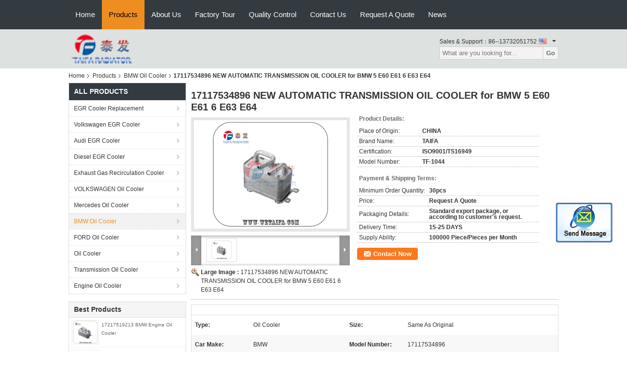

--- FILE ---
content_type: text/html
request_url: https://www.egrcoolerreplacement.com/sale-10802358-17117534896-new-automatic-transmission-oil-cooler-for-bmw-5-e60-e61-6-e63-e64.html
body_size: 29663
content:

<!DOCTYPE html>
<html lang="en">
<head>
	<meta charset="utf-8">
	<meta http-equiv="X-UA-Compatible" content="IE=edge">
	<meta name="viewport" content="width=device-width, initial-scale=1">
    <title>17117534896  NEW AUTOMATIC TRANSMISSION OIL COOLER for BMW 5 E60 E61 6 E63 E64</title>
    <meta name="keywords" content="bmw engine oil cooler, bmw oil cooler replacement, BMW Oil Cooler" />
    <meta name="description" content="High quality 17117534896  NEW AUTOMATIC TRANSMISSION OIL COOLER for BMW 5 E60 E61 6 E63 E64 from China, China's leading bmw engine oil cooler product, with strict quality control bmw oil cooler replacement factories, producing high quality bmw oil cooler replacement products." />
			<link type='text/css' rel='stylesheet' href='/??/images/global.css,/photo/egrcoolerreplacement/sitetpl/style/common.css?ver=1627281813' media='all'>
			  <script type='text/javascript' src='/js/jquery.js'></script><meta property="og:title" content="17117534896  NEW AUTOMATIC TRANSMISSION OIL COOLER for BMW 5 E60 E61 6 E63 E64" />
<meta property="og:description" content="High quality 17117534896  NEW AUTOMATIC TRANSMISSION OIL COOLER for BMW 5 E60 E61 6 E63 E64 from China, China's leading bmw engine oil cooler product, with strict quality control bmw oil cooler replacement factories, producing high quality bmw oil cooler replacement products." />
<meta property="og:type" content="product" />
<meta property="og:availability" content="instock" />
<meta property="og:site_name" content="RUIAN TAIFA AUTO RADIATOR CO.,LTD." />
<meta property="og:url" content="https://www.egrcoolerreplacement.com/quality-10802358-17117534896-new-automatic-transmission-oil-cooler-for-bmw-5-e60-e61-6-e63-e64" />
<meta property="og:image" content="https://www.egrcoolerreplacement.com/photo/ps19459968-17117534896_new_automatic_transmission_oil_cooler_for_bmw_5_e60_e61_6_e63_e64.jpg" />
<link rel="canonical" href="https://www.egrcoolerreplacement.com/quality-10802358-17117534896-new-automatic-transmission-oil-cooler-for-bmw-5-e60-e61-6-e63-e64" />
<link rel="alternate" href="https://m.egrcoolerreplacement.com/quality-10802358-17117534896-new-automatic-transmission-oil-cooler-for-bmw-5-e60-e61-6-e63-e64" media="only screen and (max-width: 640px)" />
<style type="text/css">
/*<![CDATA[*/
.consent__cookie {position: fixed;top: 0;left: 0;width: 100%;height: 0%;z-index: 100000;}.consent__cookie_bg {position: fixed;top: 0;left: 0;width: 100%;height: 100%;background: #000;opacity: .6;display: none }.consent__cookie_rel {position: fixed;bottom:0;left: 0;width: 100%;background: #fff;display: -webkit-box;display: -ms-flexbox;display: flex;flex-wrap: wrap;padding: 24px 80px;-webkit-box-sizing: border-box;box-sizing: border-box;-webkit-box-pack: justify;-ms-flex-pack: justify;justify-content: space-between;-webkit-transition: all ease-in-out .3s;transition: all ease-in-out .3s }.consent__close {position: absolute;top: 20px;right: 20px;cursor: pointer }.consent__close svg {fill: #777 }.consent__close:hover svg {fill: #000 }.consent__cookie_box {flex: 1;word-break: break-word;}.consent__warm {color: #777;font-size: 16px;margin-bottom: 12px;line-height: 19px }.consent__title {color: #333;font-size: 20px;font-weight: 600;margin-bottom: 12px;line-height: 23px }.consent__itxt {color: #333;font-size: 14px;margin-bottom: 12px;display: -webkit-box;display: -ms-flexbox;display: flex;-webkit-box-align: center;-ms-flex-align: center;align-items: center }.consent__itxt i {display: -webkit-inline-box;display: -ms-inline-flexbox;display: inline-flex;width: 28px;height: 28px;border-radius: 50%;background: #e0f9e9;margin-right: 8px;-webkit-box-align: center;-ms-flex-align: center;align-items: center;-webkit-box-pack: center;-ms-flex-pack: center;justify-content: center }.consent__itxt svg {fill: #3ca860 }.consent__txt {color: #a6a6a6;font-size: 14px;margin-bottom: 8px;line-height: 17px }.consent__btns {display: -webkit-box;display: -ms-flexbox;display: flex;-webkit-box-orient: vertical;-webkit-box-direction: normal;-ms-flex-direction: column;flex-direction: column;-webkit-box-pack: center;-ms-flex-pack: center;justify-content: center;flex-shrink: 0;}.consent__btn {width: 280px;height: 40px;line-height: 40px;text-align: center;background: #3ca860;color: #fff;border-radius: 4px;margin: 8px 0;-webkit-box-sizing: border-box;box-sizing: border-box;cursor: pointer }.consent__btn:hover {background: #00823b }.consent__btn.empty {color: #3ca860;border: 1px solid #3ca860;background: #fff }.consent__btn.empty:hover {background: #3ca860;color: #fff }.open .consent__cookie_bg {display: block }.open .consent__cookie_rel {bottom: 0 }@media (max-width: 760px) {.consent__btns {width: 100%;align-items: center;}.consent__cookie_rel {padding: 20px 24px }}.consent__cookie.open {display: block;}.consent__cookie {display: none;}
/*]]>*/
</style>
<script type="text/javascript">
/*<![CDATA[*/
window.isvideotpl = 0;window.detailurl = '';
var isShowGuide=0;showGuideColor=0;var company_type = 4;var webim_domain = '';

var colorUrl = '';
var aisearch = 0;
var selfUrl = '';
window.playerReportUrl='/vod/view_count/report';
var query_string = ["Products","Detail"];
var g_tp = '';
var customtplcolor = 99104;
window.predomainsub = "";
/*]]>*/
</script>
</head>
<body>
<img src="/logo.gif" style="display:none" alt="logo"/>
	<div id="floatAd" style="z-index: 110000;position:absolute;right:30px;bottom:60px;display: block;
	height:245px;		">
		<form method="post"
		      onSubmit="return changeAction(this,'/contactnow.html');">
			<input type="hidden" name="pid" value="10802358"/>
			<input alt='Send Message' onclick="this.blur()" type="image"
			       src="/images/floatimage_2.gif"/>
		</form>

			</div>
<a style="display: none!important;" title="RUIAN TAIFA AUTO RADIATOR CO.,LTD." class="float-inquiry" href="/contactnow.html" onclick='setinquiryCookie("{\"showproduct\":1,\"pid\":\"10802358\",\"name\":\"17117534896  NEW AUTOMATIC TRANSMISSION OIL COOLER for BMW 5 E60 E61 6 E63 E64\",\"source_url\":\"\\/sale-10802358-17117534896-new-automatic-transmission-oil-cooler-for-bmw-5-e60-e61-6-e63-e64.html\",\"picurl\":\"\\/photo\\/pd19459968-17117534896_new_automatic_transmission_oil_cooler_for_bmw_5_e60_e61_6_e63_e64.jpg\",\"propertyDetail\":[[\"Type\",\"Oil Cooler\"],[\"Size\",\"Same as original\"],[\"Car Make\",\"BMW\"],[\"Model Number\",\"17117534896\"]],\"company_name\":null,\"picurl_c\":\"\\/photo\\/pc19459968-17117534896_new_automatic_transmission_oil_cooler_for_bmw_5_e60_e61_6_e63_e64.jpg\",\"price\":\"Request A Quote\",\"username\":\"sales\",\"viewTime\":\"Last Login : 4 hours 44 minutes ago\",\"subject\":\"Can you supply 17117534896  NEW AUTOMATIC TRANSMISSION OIL COOLER for BMW 5 E60 E61 6 E63 E64 for us\",\"countrycode\":\"RU\"}");'></a>
<script>
var originProductInfo = '';
var originProductInfo = {"showproduct":1,"pid":"10802358","name":"17117534896  NEW AUTOMATIC TRANSMISSION OIL COOLER for BMW 5 E60 E61 6 E63 E64","source_url":"\/sale-10802358-17117534896-new-automatic-transmission-oil-cooler-for-bmw-5-e60-e61-6-e63-e64.html","picurl":"\/photo\/pd19459968-17117534896_new_automatic_transmission_oil_cooler_for_bmw_5_e60_e61_6_e63_e64.jpg","propertyDetail":[["Type","Oil Cooler"],["Size","Same as original"],["Car Make","BMW"],["Model Number","17117534896"]],"company_name":null,"picurl_c":"\/photo\/pc19459968-17117534896_new_automatic_transmission_oil_cooler_for_bmw_5_e60_e61_6_e63_e64.jpg","price":"Request A Quote","username":"sales","viewTime":"Last Login : 9 hours 44 minutes ago","subject":"Please send me a quote on your 17117534896  NEW AUTOMATIC TRANSMISSION OIL COOLER for BMW 5 E60 E61 6 E63 E64","countrycode":"RU"};
var save_url = "/contactsave.html";
var update_url = "/updateinquiry.html";
var productInfo = {};
var defaulProductInfo = {};
var myDate = new Date();
var curDate = myDate.getFullYear()+'-'+(parseInt(myDate.getMonth())+1)+'-'+myDate.getDate();
var message = '';
var default_pop = 1;
var leaveMessageDialog = document.getElementsByClassName('leave-message-dialog')[0]; // 获取弹层
var _$$ = function (dom) {
    return document.querySelectorAll(dom);
};
resInfo = originProductInfo;
defaulProductInfo.pid = resInfo['pid'];
defaulProductInfo.productName = resInfo['name'];
defaulProductInfo.productInfo = resInfo['propertyDetail'];
defaulProductInfo.productImg = resInfo['picurl_c'];
defaulProductInfo.subject = resInfo['subject'];
defaulProductInfo.productImgAlt = resInfo['name'];
var inquirypopup_tmp = 1;
var message = 'Dear,'+'\r\n'+"I am interested in"+' '+trim(resInfo['name'])+", could you send me more details such as type, size, MOQ, material, etc."+'\r\n'+"Thanks!"+'\r\n'+"Waiting for your reply.";
var message_1 = 'Dear,'+'\r\n'+"I am interested in"+' '+trim(resInfo['name'])+", could you send me more details such as type, size, MOQ, material, etc."+'\r\n'+"Thanks!"+'\r\n'+"Waiting for your reply.";
var message_2 = 'Hello,'+'\r\n'+"I am looking for"+' '+trim(resInfo['name'])+", please send me the price, specification and picture."+'\r\n'+"Your swift response will be highly appreciated."+'\r\n'+"Feel free to contact me for more information."+'\r\n'+"Thanks a lot.";
var message_3 = 'Hello,'+'\r\n'+trim(resInfo['name'])+' '+"meets my expectations."+'\r\n'+"Please give me the best price and some other product information."+'\r\n'+"Feel free to contact me via my mail."+'\r\n'+"Thanks a lot.";

var message_4 = 'Dear,'+'\r\n'+"What is the FOB price on your"+' '+trim(resInfo['name'])+'?'+'\r\n'+"Which is the nearest port name?"+'\r\n'+"Please reply me as soon as possible, it would be better to share further information."+'\r\n'+"Regards!";
var message_5 = 'Hi there,'+'\r\n'+"I am very interested in your"+' '+trim(resInfo['name'])+'.'+'\r\n'+"Please send me your product details."+'\r\n'+"Looking forward to your quick reply."+'\r\n'+"Feel free to contact me by mail."+'\r\n'+"Regards!";

var message_6 = 'Dear,'+'\r\n'+"Please provide us with information about your"+' '+trim(resInfo['name'])+", such as type, size, material, and of course the best price."+'\r\n'+"Looking forward to your quick reply."+'\r\n'+"Thank you!";
var message_7 = 'Dear,'+'\r\n'+"Can you supply"+' '+trim(resInfo['name'])+" for us?"+'\r\n'+"First we want a price list and some product details."+'\r\n'+"I hope to get reply asap and look forward to cooperation."+'\r\n'+"Thank you very much.";
var message_8 = 'hi,'+'\r\n'+"I am looking for"+' '+trim(resInfo['name'])+", please give me some more detailed product information."+'\r\n'+"I look forward to your reply."+'\r\n'+"Thank you!";
var message_9 = 'Hello,'+'\r\n'+"Your"+' '+trim(resInfo['name'])+" meets my requirements very well."+'\r\n'+"Please send me the price, specification, and similar model will be OK."+'\r\n'+"Feel free to chat with me."+'\r\n'+"Thanks!";
var message_10 = 'Dear,'+'\r\n'+"I want to know more about the details and quotation of"+' '+trim(resInfo['name'])+'.'+'\r\n'+"Feel free to contact me."+'\r\n'+"Regards!";

var r = getRandom(1,10);

defaulProductInfo.message = eval("message_"+r);

var mytAjax = {

    post: function(url, data, fn) {
        var xhr = new XMLHttpRequest();
        xhr.open("POST", url, true);
        xhr.setRequestHeader("Content-Type", "application/x-www-form-urlencoded;charset=UTF-8");
        xhr.setRequestHeader("X-Requested-With", "XMLHttpRequest");
        xhr.setRequestHeader('Content-Type','text/plain;charset=UTF-8');
        xhr.onreadystatechange = function() {
            if(xhr.readyState == 4 && (xhr.status == 200 || xhr.status == 304)) {
                fn.call(this, xhr.responseText);
            }
        };
        xhr.send(data);
    },

    postform: function(url, data, fn) {
        var xhr = new XMLHttpRequest();
        xhr.open("POST", url, true);
        xhr.setRequestHeader("X-Requested-With", "XMLHttpRequest");
        xhr.onreadystatechange = function() {
            if(xhr.readyState == 4 && (xhr.status == 200 || xhr.status == 304)) {
                fn.call(this, xhr.responseText);
            }
        };
        xhr.send(data);
    }
};
/*window.onload = function(){
    leaveMessageDialog = document.getElementsByClassName('leave-message-dialog')[0];
    if (window.localStorage.recordDialogStatus=='undefined' || (window.localStorage.recordDialogStatus!='undefined' && window.localStorage.recordDialogStatus != curDate)) {
        setTimeout(function(){
            if(parseInt(inquirypopup_tmp%10) == 1){
                creatDialog(defaulProductInfo, 1);
            }
        }, 6000);
    }
};*/
function trim(str)
{
    str = str.replace(/(^\s*)/g,"");
    return str.replace(/(\s*$)/g,"");
};
function getRandom(m,n){
    var num = Math.floor(Math.random()*(m - n) + n);
    return num;
};
function strBtn(param) {

    var starattextarea = document.getElementById("textareamessage").value.length;
    var email = document.getElementById("startEmail").value;

    var default_tip = document.querySelectorAll(".watermark_container").length;
    if (20 < starattextarea && starattextarea < 3000) {
        if(default_tip>0){
            document.getElementById("textareamessage1").parentNode.parentNode.nextElementSibling.style.display = "none";
        }else{
            document.getElementById("textareamessage1").parentNode.nextElementSibling.style.display = "none";
        }

    } else {
        if(default_tip>0){
            document.getElementById("textareamessage1").parentNode.parentNode.nextElementSibling.style.display = "block";
        }else{
            document.getElementById("textareamessage1").parentNode.nextElementSibling.style.display = "block";
        }

        return;
    }

    // var re = /^([a-zA-Z0-9_-])+@([a-zA-Z0-9_-])+\.([a-zA-Z0-9_-])+/i;/*邮箱不区分大小写*/
    var re = /^[a-zA-Z0-9][\w-]*(\.?[\w-]+)*@[a-zA-Z0-9-]+(\.[a-zA-Z0-9]+)+$/i;
    if (!re.test(email)) {
        document.getElementById("startEmail").nextElementSibling.style.display = "block";
        return;
    } else {
        document.getElementById("startEmail").nextElementSibling.style.display = "none";
    }

    var subject = document.getElementById("pop_subject").value;
    var pid = document.getElementById("pop_pid").value;
    var message = document.getElementById("textareamessage").value;
    var sender_email = document.getElementById("startEmail").value;
    var tel = '';
    if (document.getElementById("tel0") != undefined && document.getElementById("tel0") != '')
        tel = document.getElementById("tel0").value;
    var form_serialize = '&tel='+tel;

    form_serialize = form_serialize.replace(/\+/g, "%2B");
    mytAjax.post(save_url,"pid="+pid+"&subject="+subject+"&email="+sender_email+"&message="+(message)+form_serialize,function(res){
        var mes = JSON.parse(res);
        if(mes.status == 200){
            var iid = mes.iid;
            document.getElementById("pop_iid").value = iid;
            document.getElementById("pop_uuid").value = mes.uuid;

            if(typeof gtag_report_conversion === "function"){
                gtag_report_conversion();//执行统计js代码
            }
            if(typeof fbq === "function"){
                fbq('track','Purchase');//执行统计js代码
            }
        }
    });
    for (var index = 0; index < document.querySelectorAll(".dialog-content-pql").length; index++) {
        document.querySelectorAll(".dialog-content-pql")[index].style.display = "none";
    };
    $('#idphonepql').val(tel);
    document.getElementById("dialog-content-pql-id").style.display = "block";
    ;
};
function twoBtnOk(param) {

    var selectgender = document.getElementById("Mr").innerHTML;
    var iid = document.getElementById("pop_iid").value;
    var sendername = document.getElementById("idnamepql").value;
    var senderphone = document.getElementById("idphonepql").value;
    var sendercname = document.getElementById("idcompanypql").value;
    var uuid = document.getElementById("pop_uuid").value;
    var gender = 2;
    if(selectgender == 'Mr.') gender = 0;
    if(selectgender == 'Mrs.') gender = 1;
    var pid = document.getElementById("pop_pid").value;
    var form_serialize = '';

        form_serialize = form_serialize.replace(/\+/g, "%2B");

    mytAjax.post(update_url,"iid="+iid+"&gender="+gender+"&uuid="+uuid+"&name="+(sendername)+"&tel="+(senderphone)+"&company="+(sendercname)+form_serialize,function(res){});

    for (var index = 0; index < document.querySelectorAll(".dialog-content-pql").length; index++) {
        document.querySelectorAll(".dialog-content-pql")[index].style.display = "none";
    };
    document.getElementById("dialog-content-pql-ok").style.display = "block";

};
function toCheckMust(name) {
    $('#'+name+'error').hide();
}
function handClidk(param) {
    var starattextarea = document.getElementById("textareamessage1").value.length;
    var email = document.getElementById("startEmail1").value;
    var default_tip = document.querySelectorAll(".watermark_container").length;
    if (20 < starattextarea && starattextarea < 3000) {
        if(default_tip>0){
            document.getElementById("textareamessage1").parentNode.parentNode.nextElementSibling.style.display = "none";
        }else{
            document.getElementById("textareamessage1").parentNode.nextElementSibling.style.display = "none";
        }

    } else {
        if(default_tip>0){
            document.getElementById("textareamessage1").parentNode.parentNode.nextElementSibling.style.display = "block";
        }else{
            document.getElementById("textareamessage1").parentNode.nextElementSibling.style.display = "block";
        }

        return;
    }

    // var re = /^([a-zA-Z0-9_-])+@([a-zA-Z0-9_-])+\.([a-zA-Z0-9_-])+/i;
    var re = /^[a-zA-Z0-9][\w-]*(\.?[\w-]+)*@[a-zA-Z0-9-]+(\.[a-zA-Z0-9]+)+$/i;
    if (!re.test(email)) {
        document.getElementById("startEmail1").nextElementSibling.style.display = "block";
        return;
    } else {
        document.getElementById("startEmail1").nextElementSibling.style.display = "none";
    }

    var subject = document.getElementById("pop_subject").value;
    var pid = document.getElementById("pop_pid").value;
    var message = document.getElementById("textareamessage1").value;
    var sender_email = document.getElementById("startEmail1").value;
    var form_serialize = tel = '';
    if (document.getElementById("tel1") != undefined && document.getElementById("tel1") != '')
        tel = document.getElementById("tel1").value;
        mytAjax.post(save_url,"email="+sender_email+"&tel="+tel+"&pid="+pid+"&message="+message+"&subject="+subject+form_serialize,function(res){

        var mes = JSON.parse(res);
        if(mes.status == 200){
            var iid = mes.iid;
            document.getElementById("pop_iid").value = iid;
            document.getElementById("pop_uuid").value = mes.uuid;
            if(typeof gtag_report_conversion === "function"){
                gtag_report_conversion();//执行统计js代码
            }
        }

    });
    for (var index = 0; index < document.querySelectorAll(".dialog-content-pql").length; index++) {
        document.querySelectorAll(".dialog-content-pql")[index].style.display = "none";
    };
    $('#idphonepql').val(tel);
    document.getElementById("dialog-content-pql-id").style.display = "block";

};
window.addEventListener('load', function () {
    $('.checkbox-wrap label').each(function(){
        if($(this).find('input').prop('checked')){
            $(this).addClass('on')
        }else {
            $(this).removeClass('on')
        }
    })
    $(document).on('click', '.checkbox-wrap label' , function(ev){
        if (ev.target.tagName.toUpperCase() != 'INPUT') {
            $(this).toggleClass('on')
        }
    })
})

function hand_video(pdata) {
    data = JSON.parse(pdata);
    productInfo.productName = data.productName;
    productInfo.productInfo = data.productInfo;
    productInfo.productImg = data.productImg;
    productInfo.subject = data.subject;

    var message = 'Dear,'+'\r\n'+"I am interested in"+' '+trim(data.productName)+", could you send me more details such as type, size, quantity, material, etc."+'\r\n'+"Thanks!"+'\r\n'+"Waiting for your reply.";

    var message = 'Dear,'+'\r\n'+"I am interested in"+' '+trim(data.productName)+", could you send me more details such as type, size, MOQ, material, etc."+'\r\n'+"Thanks!"+'\r\n'+"Waiting for your reply.";
    var message_1 = 'Dear,'+'\r\n'+"I am interested in"+' '+trim(data.productName)+", could you send me more details such as type, size, MOQ, material, etc."+'\r\n'+"Thanks!"+'\r\n'+"Waiting for your reply.";
    var message_2 = 'Hello,'+'\r\n'+"I am looking for"+' '+trim(data.productName)+", please send me the price, specification and picture."+'\r\n'+"Your swift response will be highly appreciated."+'\r\n'+"Feel free to contact me for more information."+'\r\n'+"Thanks a lot.";
    var message_3 = 'Hello,'+'\r\n'+trim(data.productName)+' '+"meets my expectations."+'\r\n'+"Please give me the best price and some other product information."+'\r\n'+"Feel free to contact me via my mail."+'\r\n'+"Thanks a lot.";

    var message_4 = 'Dear,'+'\r\n'+"What is the FOB price on your"+' '+trim(data.productName)+'?'+'\r\n'+"Which is the nearest port name?"+'\r\n'+"Please reply me as soon as possible, it would be better to share further information."+'\r\n'+"Regards!";
    var message_5 = 'Hi there,'+'\r\n'+"I am very interested in your"+' '+trim(data.productName)+'.'+'\r\n'+"Please send me your product details."+'\r\n'+"Looking forward to your quick reply."+'\r\n'+"Feel free to contact me by mail."+'\r\n'+"Regards!";

    var message_6 = 'Dear,'+'\r\n'+"Please provide us with information about your"+' '+trim(data.productName)+", such as type, size, material, and of course the best price."+'\r\n'+"Looking forward to your quick reply."+'\r\n'+"Thank you!";
    var message_7 = 'Dear,'+'\r\n'+"Can you supply"+' '+trim(data.productName)+" for us?"+'\r\n'+"First we want a price list and some product details."+'\r\n'+"I hope to get reply asap and look forward to cooperation."+'\r\n'+"Thank you very much.";
    var message_8 = 'hi,'+'\r\n'+"I am looking for"+' '+trim(data.productName)+", please give me some more detailed product information."+'\r\n'+"I look forward to your reply."+'\r\n'+"Thank you!";
    var message_9 = 'Hello,'+'\r\n'+"Your"+' '+trim(data.productName)+" meets my requirements very well."+'\r\n'+"Please send me the price, specification, and similar model will be OK."+'\r\n'+"Feel free to chat with me."+'\r\n'+"Thanks!";
    var message_10 = 'Dear,'+'\r\n'+"I want to know more about the details and quotation of"+' '+trim(data.productName)+'.'+'\r\n'+"Feel free to contact me."+'\r\n'+"Regards!";

    var r = getRandom(1,10);

    productInfo.message = eval("message_"+r);
    if(parseInt(inquirypopup_tmp/10) == 1){
        productInfo.message = "";
    }
    productInfo.pid = data.pid;
    creatDialog(productInfo, 2);
};

function handDialog(pdata) {
    data = JSON.parse(pdata);
    productInfo.productName = data.productName;
    productInfo.productInfo = data.productInfo;
    productInfo.productImg = data.productImg;
    productInfo.subject = data.subject;

    var message = 'Dear,'+'\r\n'+"I am interested in"+' '+trim(data.productName)+", could you send me more details such as type, size, quantity, material, etc."+'\r\n'+"Thanks!"+'\r\n'+"Waiting for your reply.";

    var message = 'Dear,'+'\r\n'+"I am interested in"+' '+trim(data.productName)+", could you send me more details such as type, size, MOQ, material, etc."+'\r\n'+"Thanks!"+'\r\n'+"Waiting for your reply.";
    var message_1 = 'Dear,'+'\r\n'+"I am interested in"+' '+trim(data.productName)+", could you send me more details such as type, size, MOQ, material, etc."+'\r\n'+"Thanks!"+'\r\n'+"Waiting for your reply.";
    var message_2 = 'Hello,'+'\r\n'+"I am looking for"+' '+trim(data.productName)+", please send me the price, specification and picture."+'\r\n'+"Your swift response will be highly appreciated."+'\r\n'+"Feel free to contact me for more information."+'\r\n'+"Thanks a lot.";
    var message_3 = 'Hello,'+'\r\n'+trim(data.productName)+' '+"meets my expectations."+'\r\n'+"Please give me the best price and some other product information."+'\r\n'+"Feel free to contact me via my mail."+'\r\n'+"Thanks a lot.";

    var message_4 = 'Dear,'+'\r\n'+"What is the FOB price on your"+' '+trim(data.productName)+'?'+'\r\n'+"Which is the nearest port name?"+'\r\n'+"Please reply me as soon as possible, it would be better to share further information."+'\r\n'+"Regards!";
    var message_5 = 'Hi there,'+'\r\n'+"I am very interested in your"+' '+trim(data.productName)+'.'+'\r\n'+"Please send me your product details."+'\r\n'+"Looking forward to your quick reply."+'\r\n'+"Feel free to contact me by mail."+'\r\n'+"Regards!";

    var message_6 = 'Dear,'+'\r\n'+"Please provide us with information about your"+' '+trim(data.productName)+", such as type, size, material, and of course the best price."+'\r\n'+"Looking forward to your quick reply."+'\r\n'+"Thank you!";
    var message_7 = 'Dear,'+'\r\n'+"Can you supply"+' '+trim(data.productName)+" for us?"+'\r\n'+"First we want a price list and some product details."+'\r\n'+"I hope to get reply asap and look forward to cooperation."+'\r\n'+"Thank you very much.";
    var message_8 = 'hi,'+'\r\n'+"I am looking for"+' '+trim(data.productName)+", please give me some more detailed product information."+'\r\n'+"I look forward to your reply."+'\r\n'+"Thank you!";
    var message_9 = 'Hello,'+'\r\n'+"Your"+' '+trim(data.productName)+" meets my requirements very well."+'\r\n'+"Please send me the price, specification, and similar model will be OK."+'\r\n'+"Feel free to chat with me."+'\r\n'+"Thanks!";
    var message_10 = 'Dear,'+'\r\n'+"I want to know more about the details and quotation of"+' '+trim(data.productName)+'.'+'\r\n'+"Feel free to contact me."+'\r\n'+"Regards!";

    var r = getRandom(1,10);

    productInfo.message = eval("message_"+r);
    if(parseInt(inquirypopup_tmp/10) == 1){
        productInfo.message = "";
    }
    productInfo.pid = data.pid;
    creatDialog(productInfo, 2);
};

function closepql(param) {

    leaveMessageDialog.style.display = 'none';
};

function closepql2(param) {

    for (var index = 0; index < document.querySelectorAll(".dialog-content-pql").length; index++) {
        document.querySelectorAll(".dialog-content-pql")[index].style.display = "none";
    };
    document.getElementById("dialog-content-pql-ok").style.display = "block";
};

function decodeHtmlEntities(str) {
    var tempElement = document.createElement('div');
    tempElement.innerHTML = str;
    return tempElement.textContent || tempElement.innerText || '';
}

function initProduct(productInfo,type){

    productInfo.productName = decodeHtmlEntities(productInfo.productName);
    productInfo.message = decodeHtmlEntities(productInfo.message);

    leaveMessageDialog = document.getElementsByClassName('leave-message-dialog')[0];
    leaveMessageDialog.style.display = "block";
    if(type == 3){
        var popinquiryemail = document.getElementById("popinquiryemail").value;
        _$$("#startEmail1")[0].value = popinquiryemail;
    }else{
        _$$("#startEmail1")[0].value = "";
    }
    _$$("#startEmail")[0].value = "";
    _$$("#idnamepql")[0].value = "";
    _$$("#idphonepql")[0].value = "";
    _$$("#idcompanypql")[0].value = "";

    _$$("#pop_pid")[0].value = productInfo.pid;
    _$$("#pop_subject")[0].value = productInfo.subject;
    
    if(parseInt(inquirypopup_tmp/10) == 1){
        productInfo.message = "";
    }

    _$$("#textareamessage1")[0].value = productInfo.message;
    _$$("#textareamessage")[0].value = productInfo.message;

    _$$("#dialog-content-pql-id .titlep")[0].innerHTML = productInfo.productName;
    _$$("#dialog-content-pql-id img")[0].setAttribute("src", productInfo.productImg);
    _$$("#dialog-content-pql-id img")[0].setAttribute("alt", productInfo.productImgAlt);

    _$$("#dialog-content-pql-id-hand img")[0].setAttribute("src", productInfo.productImg);
    _$$("#dialog-content-pql-id-hand img")[0].setAttribute("alt", productInfo.productImgAlt);
    _$$("#dialog-content-pql-id-hand .titlep")[0].innerHTML = productInfo.productName;

    if (productInfo.productInfo.length > 0) {
        var ul2, ul;
        ul = document.createElement("ul");
        for (var index = 0; index < productInfo.productInfo.length; index++) {
            var el = productInfo.productInfo[index];
            var li = document.createElement("li");
            var span1 = document.createElement("span");
            span1.innerHTML = el[0] + ":";
            var span2 = document.createElement("span");
            span2.innerHTML = el[1];
            li.appendChild(span1);
            li.appendChild(span2);
            ul.appendChild(li);

        }
        ul2 = ul.cloneNode(true);
        if (type === 1) {
            _$$("#dialog-content-pql-id .left")[0].replaceChild(ul, _$$("#dialog-content-pql-id .left ul")[0]);
        } else {
            _$$("#dialog-content-pql-id-hand .left")[0].replaceChild(ul2, _$$("#dialog-content-pql-id-hand .left ul")[0]);
            _$$("#dialog-content-pql-id .left")[0].replaceChild(ul, _$$("#dialog-content-pql-id .left ul")[0]);
        }
    };
    for (var index = 0; index < _$$("#dialog-content-pql-id .right ul li").length; index++) {
        _$$("#dialog-content-pql-id .right ul li")[index].addEventListener("click", function (params) {
            _$$("#dialog-content-pql-id .right #Mr")[0].innerHTML = this.innerHTML
        }, false)

    };

};
function closeInquiryCreateDialog() {
    document.getElementById("xuanpan_dialog_box_pql").style.display = "none";
};
function showInquiryCreateDialog() {
    document.getElementById("xuanpan_dialog_box_pql").style.display = "block";
};
function submitPopInquiry(){
    var message = document.getElementById("inquiry_message").value;
    var email = document.getElementById("inquiry_email").value;
    var subject = defaulProductInfo.subject;
    var pid = defaulProductInfo.pid;
    if (email === undefined) {
        showInquiryCreateDialog();
        document.getElementById("inquiry_email").style.border = "1px solid red";
        return false;
    };
    if (message === undefined) {
        showInquiryCreateDialog();
        document.getElementById("inquiry_message").style.border = "1px solid red";
        return false;
    };
    if (email.search(/^\w+((-\w+)|(\.\w+))*\@[A-Za-z0-9]+((\.|-)[A-Za-z0-9]+)*\.[A-Za-z0-9]+$/) == -1) {
        document.getElementById("inquiry_email").style.border= "1px solid red";
        showInquiryCreateDialog();
        return false;
    } else {
        document.getElementById("inquiry_email").style.border= "";
    };
    if (message.length < 20 || message.length >3000) {
        showInquiryCreateDialog();
        document.getElementById("inquiry_message").style.border = "1px solid red";
        return false;
    } else {
        document.getElementById("inquiry_message").style.border = "";
    };
    var tel = '';
    if (document.getElementById("tel") != undefined && document.getElementById("tel") != '')
        tel = document.getElementById("tel").value;

    mytAjax.post(save_url,"pid="+pid+"&subject="+subject+"&email="+email+"&message="+(message)+'&tel='+tel,function(res){
        var mes = JSON.parse(res);
        if(mes.status == 200){
            var iid = mes.iid;
            document.getElementById("pop_iid").value = iid;
            document.getElementById("pop_uuid").value = mes.uuid;

        }
    });
    initProduct(defaulProductInfo);
    for (var index = 0; index < document.querySelectorAll(".dialog-content-pql").length; index++) {
        document.querySelectorAll(".dialog-content-pql")[index].style.display = "none";
    };
    $('#idphonepql').val(tel);
    document.getElementById("dialog-content-pql-id").style.display = "block";

};

//带附件上传
function submitPopInquiryfile(email_id,message_id,check_sort,name_id,phone_id,company_id,attachments){

    if(typeof(check_sort) == 'undefined'){
        check_sort = 0;
    }
    var message = document.getElementById(message_id).value;
    var email = document.getElementById(email_id).value;
    var attachments = document.getElementById(attachments).value;
    if(typeof(name_id) !== 'undefined' && name_id != ""){
        var name  = document.getElementById(name_id).value;
    }
    if(typeof(phone_id) !== 'undefined' && phone_id != ""){
        var phone = document.getElementById(phone_id).value;
    }
    if(typeof(company_id) !== 'undefined' && company_id != ""){
        var company = document.getElementById(company_id).value;
    }
    var subject = defaulProductInfo.subject;
    var pid = defaulProductInfo.pid;

    if(check_sort == 0){
        if (email === undefined) {
            showInquiryCreateDialog();
            document.getElementById(email_id).style.border = "1px solid red";
            return false;
        };
        if (message === undefined) {
            showInquiryCreateDialog();
            document.getElementById(message_id).style.border = "1px solid red";
            return false;
        };

        if (email.search(/^\w+((-\w+)|(\.\w+))*\@[A-Za-z0-9]+((\.|-)[A-Za-z0-9]+)*\.[A-Za-z0-9]+$/) == -1) {
            document.getElementById(email_id).style.border= "1px solid red";
            showInquiryCreateDialog();
            return false;
        } else {
            document.getElementById(email_id).style.border= "";
        };
        if (message.length < 20 || message.length >3000) {
            showInquiryCreateDialog();
            document.getElementById(message_id).style.border = "1px solid red";
            return false;
        } else {
            document.getElementById(message_id).style.border = "";
        };
    }else{

        if (message === undefined) {
            showInquiryCreateDialog();
            document.getElementById(message_id).style.border = "1px solid red";
            return false;
        };

        if (email === undefined) {
            showInquiryCreateDialog();
            document.getElementById(email_id).style.border = "1px solid red";
            return false;
        };

        if (message.length < 20 || message.length >3000) {
            showInquiryCreateDialog();
            document.getElementById(message_id).style.border = "1px solid red";
            return false;
        } else {
            document.getElementById(message_id).style.border = "";
        };

        if (email.search(/^\w+((-\w+)|(\.\w+))*\@[A-Za-z0-9]+((\.|-)[A-Za-z0-9]+)*\.[A-Za-z0-9]+$/) == -1) {
            document.getElementById(email_id).style.border= "1px solid red";
            showInquiryCreateDialog();
            return false;
        } else {
            document.getElementById(email_id).style.border= "";
        };

    };

    mytAjax.post(save_url,"pid="+pid+"&subject="+subject+"&email="+email+"&message="+message+"&company="+company+"&attachments="+attachments,function(res){
        var mes = JSON.parse(res);
        if(mes.status == 200){
            var iid = mes.iid;
            document.getElementById("pop_iid").value = iid;
            document.getElementById("pop_uuid").value = mes.uuid;

            if(typeof gtag_report_conversion === "function"){
                gtag_report_conversion();//执行统计js代码
            }
            if(typeof fbq === "function"){
                fbq('track','Purchase');//执行统计js代码
            }
        }
    });
    initProduct(defaulProductInfo);

    if(name !== undefined && name != ""){
        _$$("#idnamepql")[0].value = name;
    }

    if(phone !== undefined && phone != ""){
        _$$("#idphonepql")[0].value = phone;
    }

    if(company !== undefined && company != ""){
        _$$("#idcompanypql")[0].value = company;
    }

    for (var index = 0; index < document.querySelectorAll(".dialog-content-pql").length; index++) {
        document.querySelectorAll(".dialog-content-pql")[index].style.display = "none";
    };
    document.getElementById("dialog-content-pql-id").style.display = "block";

};
function submitPopInquiryByParam(email_id,message_id,check_sort,name_id,phone_id,company_id){

    if(typeof(check_sort) == 'undefined'){
        check_sort = 0;
    }

    var senderphone = '';
    var message = document.getElementById(message_id).value;
    var email = document.getElementById(email_id).value;
    if(typeof(name_id) !== 'undefined' && name_id != ""){
        var name  = document.getElementById(name_id).value;
    }
    if(typeof(phone_id) !== 'undefined' && phone_id != ""){
        var phone = document.getElementById(phone_id).value;
        senderphone = phone;
    }
    if(typeof(company_id) !== 'undefined' && company_id != ""){
        var company = document.getElementById(company_id).value;
    }
    var subject = defaulProductInfo.subject;
    var pid = defaulProductInfo.pid;

    if(check_sort == 0){
        if (email === undefined) {
            showInquiryCreateDialog();
            document.getElementById(email_id).style.border = "1px solid red";
            return false;
        };
        if (message === undefined) {
            showInquiryCreateDialog();
            document.getElementById(message_id).style.border = "1px solid red";
            return false;
        };

        if (email.search(/^\w+((-\w+)|(\.\w+))*\@[A-Za-z0-9]+((\.|-)[A-Za-z0-9]+)*\.[A-Za-z0-9]+$/) == -1) {
            document.getElementById(email_id).style.border= "1px solid red";
            showInquiryCreateDialog();
            return false;
        } else {
            document.getElementById(email_id).style.border= "";
        };
        if (message.length < 20 || message.length >3000) {
            showInquiryCreateDialog();
            document.getElementById(message_id).style.border = "1px solid red";
            return false;
        } else {
            document.getElementById(message_id).style.border = "";
        };
    }else{

        if (message === undefined) {
            showInquiryCreateDialog();
            document.getElementById(message_id).style.border = "1px solid red";
            return false;
        };

        if (email === undefined) {
            showInquiryCreateDialog();
            document.getElementById(email_id).style.border = "1px solid red";
            return false;
        };

        if (message.length < 20 || message.length >3000) {
            showInquiryCreateDialog();
            document.getElementById(message_id).style.border = "1px solid red";
            return false;
        } else {
            document.getElementById(message_id).style.border = "";
        };

        if (email.search(/^\w+((-\w+)|(\.\w+))*\@[A-Za-z0-9]+((\.|-)[A-Za-z0-9]+)*\.[A-Za-z0-9]+$/) == -1) {
            document.getElementById(email_id).style.border= "1px solid red";
            showInquiryCreateDialog();
            return false;
        } else {
            document.getElementById(email_id).style.border= "";
        };

    };

    var productsku = "";
    if($("#product_sku").length > 0){
        productsku = $("#product_sku").html();
    }

    mytAjax.post(save_url,"tel="+senderphone+"&pid="+pid+"&subject="+subject+"&email="+email+"&message="+message+"&messagesku="+encodeURI(productsku),function(res){
        var mes = JSON.parse(res);
        if(mes.status == 200){
            var iid = mes.iid;
            document.getElementById("pop_iid").value = iid;
            document.getElementById("pop_uuid").value = mes.uuid;

            if(typeof gtag_report_conversion === "function"){
                gtag_report_conversion();//执行统计js代码
            }
            if(typeof fbq === "function"){
                fbq('track','Purchase');//执行统计js代码
            }
        }
    });
    initProduct(defaulProductInfo);

    if(name !== undefined && name != ""){
        _$$("#idnamepql")[0].value = name;
    }

    if(phone !== undefined && phone != ""){
        _$$("#idphonepql")[0].value = phone;
    }

    if(company !== undefined && company != ""){
        _$$("#idcompanypql")[0].value = company;
    }

    for (var index = 0; index < document.querySelectorAll(".dialog-content-pql").length; index++) {
        document.querySelectorAll(".dialog-content-pql")[index].style.display = "none";

    };
    document.getElementById("dialog-content-pql-id").style.display = "block";

};

function creat_videoDialog(productInfo, type) {

    if(type == 1){
        if(default_pop != 1){
            return false;
        }
        window.localStorage.recordDialogStatus = curDate;
    }else{
        default_pop = 0;
    }
    initProduct(productInfo, type);
    if (type === 1) {
        // 自动弹出
        for (var index = 0; index < document.querySelectorAll(".dialog-content-pql").length; index++) {

            document.querySelectorAll(".dialog-content-pql")[index].style.display = "none";
        };
        document.getElementById("dialog-content-pql").style.display = "block";
    } else {
        // 手动弹出
        for (var index = 0; index < document.querySelectorAll(".dialog-content-pql").length; index++) {
            document.querySelectorAll(".dialog-content-pql")[index].style.display = "none";
        };
        document.getElementById("dialog-content-pql-id-hand").style.display = "block";
    }
}

function creatDialog(productInfo, type) {

    if(type == 1){
        if(default_pop != 1){
            return false;
        }
        window.localStorage.recordDialogStatus = curDate;
    }else{
        default_pop = 0;
    }
    initProduct(productInfo, type);
    if (type === 1) {
        // 自动弹出
        for (var index = 0; index < document.querySelectorAll(".dialog-content-pql").length; index++) {

            document.querySelectorAll(".dialog-content-pql")[index].style.display = "none";
        };
        document.getElementById("dialog-content-pql").style.display = "block";
    } else {
        // 手动弹出
        for (var index = 0; index < document.querySelectorAll(".dialog-content-pql").length; index++) {
            document.querySelectorAll(".dialog-content-pql")[index].style.display = "none";
        };
        document.getElementById("dialog-content-pql-id-hand").style.display = "block";
    }
}

//带邮箱信息打开询盘框 emailtype=1表示带入邮箱
function openDialog(emailtype){
    var type = 2;//不带入邮箱，手动弹出
    if(emailtype == 1){
        var popinquiryemail = document.getElementById("popinquiryemail").value;
        // var re = /^([a-zA-Z0-9_-])+@([a-zA-Z0-9_-])+\.([a-zA-Z0-9_-])+/i;
        var re = /^[a-zA-Z0-9][\w-]*(\.?[\w-]+)*@[a-zA-Z0-9-]+(\.[a-zA-Z0-9]+)+$/i;
        if (!re.test(popinquiryemail)) {
            //前端提示样式;
            showInquiryCreateDialog();
            document.getElementById("popinquiryemail").style.border = "1px solid red";
            return false;
        } else {
            //前端提示样式;
        }
        var type = 3;
    }
    creatDialog(defaulProductInfo,type);
}

//上传附件
function inquiryUploadFile(){
    var fileObj = document.querySelector("#fileId").files[0];
    //构建表单数据
    var formData = new FormData();
    var filesize = fileObj.size;
    if(filesize > 10485760 || filesize == 0) {
        document.getElementById("filetips").style.display = "block";
        return false;
    }else {
        document.getElementById("filetips").style.display = "none";
    }
    formData.append('popinquiryfile', fileObj);
    document.getElementById("quotefileform").reset();
    var save_url = "/inquiryuploadfile.html";
    mytAjax.postform(save_url,formData,function(res){
        var mes = JSON.parse(res);
        if(mes.status == 200){
            document.getElementById("uploader-file-info").innerHTML = document.getElementById("uploader-file-info").innerHTML + "<span class=op>"+mes.attfile.name+"<a class=delatt id=att"+mes.attfile.id+" onclick=delatt("+mes.attfile.id+");>Delete</a></span>";
            var nowattachs = document.getElementById("attachments").value;
            if( nowattachs !== ""){
                var attachs = JSON.parse(nowattachs);
                attachs[mes.attfile.id] = mes.attfile;
            }else{
                var attachs = {};
                attachs[mes.attfile.id] = mes.attfile;
            }
            document.getElementById("attachments").value = JSON.stringify(attachs);
        }
    });
}
//附件删除
function delatt(attid)
{
    var nowattachs = document.getElementById("attachments").value;
    if( nowattachs !== ""){
        var attachs = JSON.parse(nowattachs);
        if(attachs[attid] == ""){
            return false;
        }
        var formData = new FormData();
        var delfile = attachs[attid]['filename'];
        var save_url = "/inquirydelfile.html";
        if(delfile != "") {
            formData.append('delfile', delfile);
            mytAjax.postform(save_url, formData, function (res) {
                if(res !== "") {
                    var mes = JSON.parse(res);
                    if (mes.status == 200) {
                        delete attachs[attid];
                        document.getElementById("attachments").value = JSON.stringify(attachs);
                        var s = document.getElementById("att"+attid);
                        s.parentNode.remove();
                    }
                }
            });
        }
    }else{
        return false;
    }
}

</script>
<div class="leave-message-dialog" style="display: none">
<style>
    .leave-message-dialog .close:before, .leave-message-dialog .close:after{
        content:initial;
    }
</style>
<div class="dialog-content-pql" id="dialog-content-pql" style="display: none">
    <span class="close" onclick="closepql()"><img src="/images/close.png" alt="close"></span>
    <div class="title">
        <p class="firstp-pql">Leave a Message</p>
        <p class="lastp-pql">We will call you back soon!</p>
    </div>
    <div class="form">
        <div class="textarea">
            <textarea style='font-family: robot;'  name="" id="textareamessage" cols="30" rows="10" style="margin-bottom:14px;width:100%"
                placeholder="Please enter your inquiry details."></textarea>
        </div>
        <p class="error-pql"> <span class="icon-pql"><img src="/images/error.png" alt="RUIAN TAIFA AUTO RADIATOR CO.,LTD."></span> Your message must be between 20-3,000 characters!</p>
        <input id="startEmail" type="text" placeholder="Enter your E-mail" onkeydown="if(event.keyCode === 13){ strBtn();}">
        <p class="error-pql"><span class="icon-pql"><img src="/images/error.png" alt="RUIAN TAIFA AUTO RADIATOR CO.,LTD."></span> Please check your E-mail! </p>
                <div class="operations">
            <div class='btn' id="submitStart" type="submit" onclick="strBtn()">SUBMIT</div>
        </div>
            </div>
</div>
<div class="dialog-content-pql dialog-content-pql-id" id="dialog-content-pql-id" style="display:none">
        <span class="close" onclick="closepql2()"><svg t="1648434466530" class="icon" viewBox="0 0 1024 1024" version="1.1" xmlns="http://www.w3.org/2000/svg" p-id="2198" width="16" height="16"><path d="M576 512l277.333333 277.333333-64 64-277.333333-277.333333L234.666667 853.333333 170.666667 789.333333l277.333333-277.333333L170.666667 234.666667 234.666667 170.666667l277.333333 277.333333L789.333333 170.666667 853.333333 234.666667 576 512z" fill="#444444" p-id="2199"></path></svg></span>
    <div class="left">
        <div class="img"><img></div>
        <p class="titlep"></p>
        <ul> </ul>
    </div>
    <div class="right">
                <p class="title">More information facilitates better communication.</p>
                <div style="position: relative;">
            <div class="mr"> <span id="Mr">Mr.</span>
                <ul>
                    <li>Mr.</li>
                    <li>Mrs.</li>
                </ul>
            </div>
            <input style="text-indent: 80px;" type="text" id="idnamepql" placeholder="Input your name">
        </div>
        <input type="text"  id="idphonepql"  placeholder="Phone Number">
        <input type="text" id="idcompanypql"  placeholder="Company" onkeydown="if(event.keyCode === 13){ twoBtnOk();}">
                <div class="btn form_new" id="twoBtnOk" onclick="twoBtnOk()">OK</div>
    </div>
</div>

<div class="dialog-content-pql dialog-content-pql-ok" id="dialog-content-pql-ok" style="display:none">
        <span class="close" onclick="closepql()"><svg t="1648434466530" class="icon" viewBox="0 0 1024 1024" version="1.1" xmlns="http://www.w3.org/2000/svg" p-id="2198" width="16" height="16"><path d="M576 512l277.333333 277.333333-64 64-277.333333-277.333333L234.666667 853.333333 170.666667 789.333333l277.333333-277.333333L170.666667 234.666667 234.666667 170.666667l277.333333 277.333333L789.333333 170.666667 853.333333 234.666667 576 512z" fill="#444444" p-id="2199"></path></svg></span>
    <div class="duihaook"></div>
        <p class="title">Submitted successfully!</p>
        <p class="p1" style="text-align: center; font-size: 18px; margin-top: 14px;">We will call you back soon!</p>
    <div class="btn" onclick="closepql()" id="endOk" style="margin: 0 auto;margin-top: 50px;">OK</div>
</div>
<div class="dialog-content-pql dialog-content-pql-id dialog-content-pql-id-hand" id="dialog-content-pql-id-hand"
    style="display:none">
     <input type="hidden" name="pop_pid" id="pop_pid" value="0">
     <input type="hidden" name="pop_subject" id="pop_subject" value="">
     <input type="hidden" name="pop_iid" id="pop_iid" value="0">
     <input type="hidden" name="pop_uuid" id="pop_uuid" value="0">
        <span class="close" onclick="closepql()"><svg t="1648434466530" class="icon" viewBox="0 0 1024 1024" version="1.1" xmlns="http://www.w3.org/2000/svg" p-id="2198" width="16" height="16"><path d="M576 512l277.333333 277.333333-64 64-277.333333-277.333333L234.666667 853.333333 170.666667 789.333333l277.333333-277.333333L170.666667 234.666667 234.666667 170.666667l277.333333 277.333333L789.333333 170.666667 853.333333 234.666667 576 512z" fill="#444444" p-id="2199"></path></svg></span>
    <div class="left">
        <div class="img"><img></div>
        <p class="titlep"></p>
        <ul> </ul>
    </div>
    <div class="right" style="float:right">
                <div class="title">
            <p class="firstp-pql">Leave a Message</p>
            <p class="lastp-pql">We will call you back soon!</p>
        </div>
                <div class="form">
            <div class="textarea">
                <textarea style='font-family: robot;' name="message" id="textareamessage1" cols="30" rows="10"
                    placeholder="Please enter your inquiry details."></textarea>
            </div>
            <p class="error-pql"> <span class="icon-pql"><img src="/images/error.png" alt="RUIAN TAIFA AUTO RADIATOR CO.,LTD."></span> Your message must be between 20-3,000 characters!</p>

                            <input style="display:none" id="tel1" name="tel" type="text" oninput="value=value.replace(/[^0-9_+-]/g,'');" placeholder="Phone Number">
                        <input id='startEmail1' name='email' data-type='1' type='text'
                   placeholder="Enter your E-mail"
                   onkeydown='if(event.keyCode === 13){ handClidk();}'>
            
            <p class='error-pql'><span class='icon-pql'>
                    <img src="/images/error.png" alt="RUIAN TAIFA AUTO RADIATOR CO.,LTD."></span> Please check your E-mail!            </p>

            <div class="operations">
                <div class='btn' id="submitStart1" type="submit" onclick="handClidk()">SUBMIT</div>
            </div>
        </div>
    </div>
</div>
</div>
<div id="xuanpan_dialog_box_pql" class="xuanpan_dialog_box_pql"
    style="display:none;background:rgba(0,0,0,.6);width:100%;height:100%;position: fixed;top:0;left:0;z-index: 999999;">
    <div class="box_pql"
      style="width:526px;height:206px;background:rgba(255,255,255,1);opacity:1;border-radius:4px;position: absolute;left: 50%;top: 50%;transform: translate(-50%,-50%);">
      <div onclick="closeInquiryCreateDialog()" class="close close_create_dialog"
        style="cursor: pointer;height:42px;width:40px;float:right;padding-top: 16px;"><span
          style="display: inline-block;width: 25px;height: 2px;background: rgb(114, 114, 114);transform: rotate(45deg); "><span
            style="display: block;width: 25px;height: 2px;background: rgb(114, 114, 114);transform: rotate(-90deg); "></span></span>
      </div>
      <div
        style="height: 72px; overflow: hidden; text-overflow: ellipsis; display:-webkit-box;-ebkit-line-clamp: 3;-ebkit-box-orient: vertical; margin-top: 58px; padding: 0 84px; font-size: 18px; color: rgba(51, 51, 51, 1); text-align: center; ">
        Please leave your correct email and detailed requirements (20-3,000 characters).</div>
      <div onclick="closeInquiryCreateDialog()" class="close_create_dialog"
        style="width: 139px; height: 36px; background: rgba(253, 119, 34, 1); border-radius: 4px; margin: 16px auto; color: rgba(255, 255, 255, 1); font-size: 18px; line-height: 36px; text-align: center;">
        OK</div>
    </div>
</div>
<div class="f_header_nav"  id="head_menu">
	<dl class="header_nav_tabs">
		<dd class="bl fleft"></dd>
                                <dt id="headHome" >
                                <a target="_self" title="" href="/">Home</a>                            </dt>
                                            <dt id="productLi" class="cur">
                                <a target="_self" title="" href="/products.html">Products</a>                            </dt>
                                            <dt id="headAboutUs" >
                                <a target="_self" title="" href="/aboutus.html">About Us</a>                            </dt>
                                            <dt id="headFactorytour" >
                                <a target="_self" title="" href="/factory.html">Factory Tour</a>                            </dt>
                                            <dt id="headQualityControl" >
                                <a target="_self" title="" href="/quality.html">Quality Control</a>                            </dt>
                                            <dt id="headContactUs" >
                                <a target="_self" title="" href="/contactus.html">Contact Us</a>                            </dt>
                                            <dt id="" >
                                <form id="f_header_nav_form" method="post" target="_blank">
                    <input type="hidden" name="pid" value="10802358"/>
                    <div class="a"><span onclick="document.getElementById('f_header_nav_form').action='/contactnow.html';document.getElementById('f_header_nav_form').submit();">Request A Quote</span></div>
                </form>
                            </dt>
                                            <dt id="headNewsList" >
                                <a target="_self" title="" href="/news.html">News</a>                            </dt>
                                            <dt>
                    </dt>
		<dd class="br fright"></dd>
	</dl>
</div>
<script>
    if(window.addEventListener){
        window.addEventListener("load",function(){f_headmenucur()},false);
    }
    else{
        window.attachEvent("onload",function(){f_headmenucur()});
    }
</script>
<div class="f_header_mainsearch_inner"   style="background:#dde1df">
  <style>
.f_header_mainsearch #p_l dt div:hover,
.f_header_mainsearch #p_l dt a:hover
{
        color: #ff7519;
    text-decoration: underline;
    }
    .f_header_mainsearch #p_l dt  div{
        color: #333;
    }
</style>
<div class="f_header_mainsearch">
    <div class="branding">
        <a title="RUIAN TAIFA AUTO RADIATOR CO.,LTD." href="//www.egrcoolerreplacement.com"><img style="max-width: 345px; max-height: 60px;" onerror="$(this).parent().hide();" src="/logo.gif" alt="RUIAN TAIFA AUTO RADIATOR CO.,LTD." /></a>            </div>
    <div class="other_details">
        <p class="phone_num">Sales & Support：<font id="hourZone"></font></p>
                <div class="other_details_select_lan language_icon"  id="selectlang">
            <div id="tranimg"
               class="col">
                <span class="english">
                    	<p class="other_details_select_lan_icons_arrow"></p>
                    </span>
            </div>
            <dl id="p_l" class="select_language">
                                    <dt class="english">
                                                                            <a rel="nofollow" title="China good quality EGR Cooler Replacement  on sales" href="https://www.egrcoolerreplacement.com/">English</a>                                            </dt>
                                    <dt class="french">
                                                                            <a rel="nofollow" title="China good quality EGR Cooler Replacement  on sales" href="https://french.egrcoolerreplacement.com/">French</a>                                            </dt>
                                    <dt class="spanish">
                                                                            <a rel="nofollow" title="China good quality EGR Cooler Replacement  on sales" href="https://spanish.egrcoolerreplacement.com/">Spanish</a>                                            </dt>
                            </dl>
        </div>
                <div class="clearfix"></div>
                <div>
            <form action="" method="POST" onsubmit="return jsWidgetSearch(this,'');">
                <input type="text" name="keyword" class="seach_box" placeholder="What are you looking for..."
                       value="">
                <button  name="submit" value="Search" style="width:auto;float:right;height:2em;">Go</button>
            </form>
        </div>
            </div>
</div>
    <script>
        var show_f_header_main_dealZoneHour = true;
    </script>

<script>
    if(window.addEventListener){
        window.addEventListener("load",function(){
            $(".other_details_select_lan").mouseover(function () {
                $(".select_language").show();
            })
            $(".other_details_select_lan").mouseout(function () {
                $(".select_language").hide();
            })
            if ((typeof(show_f_header_main_dealZoneHour) != "undefined") && show_f_header_main_dealZoneHour) {
                f_header_main_dealZoneHour(
                    "00",
                    "8",
                    "00",
                    "21",
                    "86-577-66867811",
                    "86--13732051752");
            }
        },false);
    }
    else{
        window.attachEvent("onload",function(){
            $(".other_details_select_lan").mouseover(function () {
                $(".select_language").show();
            })
            $(".other_details_select_lan").mouseout(function () {
                $(".select_language").hide();
            })
            if ((typeof(show_f_header_main_dealZoneHour) != "undefined") && show_f_header_main_dealZoneHour) {
                f_header_main_dealZoneHour(
                    "00",
                    "8",
                    "00",
                    "21",
                    "86-577-66867811",
                    "86--13732051752");
            }
        });
    }
</script>
  
</div>
<div class="cont_main_box cont_main_box5">
    <div class="cont_main_box_inner">
        <div class="f_header_breadcrumb">
    <a title="" href="/">Home</a>    <a title="" href="/products.html">Products</a><a title="" href="/supplier-292268-bmw-oil-cooler">BMW Oil Cooler</a><h2 class="index-bread" >17117534896  NEW AUTOMATIC TRANSMISSION OIL COOLER for BMW 5 E60 E61 6 E63 E64</h2></div>
         <div class="cont_main_n">
            <div class="cont_main_n_inner">
                
<div class="n_menu_list">
    <div class="main_title"><span class="main_con">All Products</span></div>
            <div class="item ">
            <strong>
                
                <a title="China EGR Cooler Replacement  on sales" href="/supplier-292262-egr-cooler-replacement">EGR Cooler Replacement</a>
                                                    <span class="num">(14)</span>
                            </strong>
                                </div>
            <div class="item ">
            <strong>
                
                <a title="China Volkswagen EGR Cooler  on sales" href="/supplier-292256-volkswagen-egr-cooler">Volkswagen EGR Cooler</a>
                                                    <span class="num">(16)</span>
                            </strong>
                                </div>
            <div class="item ">
            <strong>
                
                <a title="China Audi EGR Cooler  on sales" href="/supplier-292258-audi-egr-cooler">Audi EGR Cooler</a>
                                                    <span class="num">(11)</span>
                            </strong>
                                </div>
            <div class="item ">
            <strong>
                
                <a title="China Diesel EGR Cooler  on sales" href="/supplier-292259-diesel-egr-cooler">Diesel EGR Cooler</a>
                                                    <span class="num">(11)</span>
                            </strong>
                                </div>
            <div class="item ">
            <strong>
                
                <a title="China Exhaust Gas Recirculation Cooler  on sales" href="/supplier-292260-exhaust-gas-recirculation-cooler">Exhaust Gas Recirculation Cooler</a>
                                                    <span class="num">(12)</span>
                            </strong>
                                </div>
            <div class="item ">
            <strong>
                
                <a title="China VOLKSWAGEN Oil Cooler  on sales" href="/supplier-292263-volkswagen-oil-cooler">VOLKSWAGEN Oil Cooler</a>
                                                    <span class="num">(56)</span>
                            </strong>
                                </div>
            <div class="item ">
            <strong>
                
                <a title="China Mercedes Oil Cooler  on sales" href="/supplier-292272-mercedes-oil-cooler">Mercedes Oil Cooler</a>
                                                    <span class="num">(27)</span>
                            </strong>
                                </div>
            <div class="item active">
            <strong>
                
                <a title="China BMW Oil Cooler  on sales" href="/supplier-292268-bmw-oil-cooler">BMW Oil Cooler</a>
                                                    <span class="num">(31)</span>
                            </strong>
                                </div>
            <div class="item ">
            <strong>
                
                <a title="China FORD Oil Cooler  on sales" href="/supplier-292267-ford-oil-cooler">FORD Oil Cooler</a>
                                                    <span class="num">(49)</span>
                            </strong>
                                </div>
            <div class="item ">
            <strong>
                
                <a title="China  Oil Cooler  on sales" href="/supplier-293531-oil-cooler"> Oil Cooler</a>
                                                    <span class="num">(19)</span>
                            </strong>
                                </div>
            <div class="item ">
            <strong>
                
                <a title="China Transmission Oil Cooler  on sales" href="/supplier-292266-transmission-oil-cooler">Transmission Oil Cooler</a>
                                                    <span class="num">(16)</span>
                            </strong>
                                </div>
            <div class="item ">
            <strong>
                
                <a title="China Engine Oil Cooler  on sales" href="/supplier-292265-engine-oil-cooler">Engine Oil Cooler</a>
                                                    <span class="num">(36)</span>
                            </strong>
                                </div>
    </div>

                 
<div class="n_product_point">
    <div class="main_title"><span class="main_con">Best Products</span></div>
                        <div class="item">
                <table cellpadding="0" cellspacing="0" width="100%">
                    <tbody>
                    <tr>
                        <td class="img_box">
                            <a title="17217519213  BMW Engine Oil Cooler" href="/quality-10802357-17217519213-bmw-engine-oil-cooler"><img alt="17217519213  BMW Engine Oil Cooler" class="lazyi" data-original="/photo/pm19459967-17217519213_bmw_engine_oil_cooler.jpg" src="/images/load_icon.gif" /></a>                        </td>
                        <td class="product_name">
                            <h2 class="item_inner"> <a title="17217519213  BMW Engine Oil Cooler" href="/quality-10802357-17217519213-bmw-engine-oil-cooler">17217519213  BMW Engine Oil Cooler</a> </h2>
                        </td>
                    </tr>
                    </tbody>
                </table>
            </div>
                    <div class="item">
                <table cellpadding="0" cellspacing="0" width="100%">
                    <tbody>
                    <tr>
                        <td class="img_box">
                            <a title="17227505826 BMW E46 Oil Cooler Replacement" href="/quality-10802356-17227505826-bmw-e46-oil-cooler-replacement"><img alt="17227505826 BMW E46 Oil Cooler Replacement" class="lazyi" data-original="/photo/pm19459966-17227505826_bmw_e46_oil_cooler_replacement.jpg" src="/images/load_icon.gif" /></a>                        </td>
                        <td class="product_name">
                            <h2 class="item_inner"> <a title="17227505826 BMW E46 Oil Cooler Replacement" href="/quality-10802356-17227505826-bmw-e46-oil-cooler-replacement">17227505826 BMW E46 Oil Cooler Replacement</a> </h2>
                        </td>
                    </tr>
                    </tbody>
                </table>
            </div>
                    <div class="item">
                <table cellpadding="0" cellspacing="0" width="100%">
                    <tbody>
                    <tr>
                        <td class="img_box">
                            <a title="BMW E39 Oil Cooler 17217505823" href="/quality-10802355-bmw-e39-oil-cooler-17217505823"><img alt="BMW E39 Oil Cooler 17217505823" class="lazyi" data-original="/photo/pm19459965-bmw_e39_oil_cooler_17217505823.jpg" src="/images/load_icon.gif" /></a>                        </td>
                        <td class="product_name">
                            <h2 class="item_inner"> <a title="BMW E39 Oil Cooler 17217505823" href="/quality-10802355-bmw-e39-oil-cooler-17217505823">BMW E39 Oil Cooler 17217505823</a> </h2>
                        </td>
                    </tr>
                    </tbody>
                </table>
            </div>
            </div>

                    <div class="n_certificate_list">
                        <div class="certificate_con">
            <a target="_blank" title="China RUIAN TAIFA AUTO RADIATOR CO.,LTD. certification" href="/photo/qd20176911-ruian_taifa_auto_radiator_co_ltd.jpg"><img src="/photo/qm20176911-ruian_taifa_auto_radiator_co_ltd.jpg" alt="China RUIAN TAIFA AUTO RADIATOR CO.,LTD. certification" /></a>        </div>
            <div class="certificate_con">
            <a target="_blank" title="China RUIAN TAIFA AUTO RADIATOR CO.,LTD. certification" href="/photo/qd20176914-ruian_taifa_auto_radiator_co_ltd.jpg"><img src="/photo/qm20176914-ruian_taifa_auto_radiator_co_ltd.jpg" alt="China RUIAN TAIFA AUTO RADIATOR CO.,LTD. certification" /></a>        </div>
            <div class="clearfix"></div>
    </div>                                <div class="n_contact_box_2">
    <div class="l_msy">
        <div class="dd">I'm Online Chat Now</div>
    </div>
    <div class="social-c">
        	</div>
    <div class="btn-wrap">
                <input type="button" name="submit" value="Contact Now" class="btn submit_btn" style="background:#ff771c url(/images/css-sprite.png) -255px -213px;color:#fff;border-radius:2px;padding:2px 18px 2px 40px;width:auto;height:2em;" onclick="creatDialog(defaulProductInfo, 2)">
            </div>
</div>
<script>
    function n_contact_box_ready() {
        if (typeof(changeAction) == "undefined") {
            changeAction = function (formname, url) {
                formname.action = url;
            }
        }
    }
    if(window.addEventListener){
        window.addEventListener("load",n_contact_box_ready,false);
    }
    else{
        window.attachEvent("onload",n_contact_box_ready);
    }
</script>
            </div>
        </div>
        <div class="cont_main_no">
            <div class="cont_main_no_inner">
                <script>
    var Speed_1 = 10;
    var Space_1 = 20;
    var PageWidth_1 = 69 * 4;
    var interval_1 = 5000;
    var fill_1 = 0;
    var MoveLock_1 = false;
    var MoveTimeObj_1;
    var MoveWay_1 = "right";
    var Comp_1 = 0;
    var AutoPlayObj_1 = null;
    function GetObj(objName) {
        if (document.getElementById) {
            return eval('document.getElementById("' + objName + '")')
        } else {
            return eval("document.all." + objName)
        }
    }
    function AutoPlay_1() {
        clearInterval(AutoPlayObj_1);
        AutoPlayObj_1 = setInterval("ISL_GoDown_1();ISL_StopDown_1();", interval_1)
    }
    function ISL_GoUp_1(count) {
        if (MoveLock_1) {
            return
        }
        clearInterval(AutoPlayObj_1);
        MoveLock_1 = true;
        MoveWay_1 = "left";
        if (count > 3) {
            MoveTimeObj_1 = setInterval("ISL_ScrUp_1();", Speed_1)
        }
    }
    function ISL_StopUp_1() {
        if (MoveWay_1 == "right") {
            return
        }
        clearInterval(MoveTimeObj_1);
        if ((GetObj("ISL_Cont_1").scrollLeft - fill_1) % PageWidth_1 != 0) {
            Comp_1 = fill_1 - (GetObj("ISL_Cont_1").scrollLeft % PageWidth_1);
            CompScr_1()
        } else {
            MoveLock_1 = false
        }
        AutoPlay_1()
    }
    function ISL_ScrUp_1() {
        if (GetObj("ISL_Cont_1").scrollLeft <= 0) {
            return false;
        }
        GetObj("ISL_Cont_1").scrollLeft -= Space_1
    }
    function ISL_GoDown_1(count) {
        if (MoveLock_1) {
            return
        }
        clearInterval(AutoPlayObj_1);
        MoveLock_1 = true;
        MoveWay_1 = "right";
        if (count > 3) {
            ISL_ScrDown_1();
            MoveTimeObj_1 = setInterval("ISL_ScrDown_1()", Speed_1)
        }
    }
    function ISL_StopDown_1() {
        if (MoveWay_1 == "left") {
            return
        }
        clearInterval(MoveTimeObj_1);
        if (GetObj("ISL_Cont_1").scrollLeft % PageWidth_1 - (fill_1 >= 0 ? fill_1 : fill_1 + 1) != 0) {
            Comp_1 = PageWidth_1 - GetObj("ISL_Cont_1").scrollLeft % PageWidth_1 + fill_1;
            CompScr_1()
        } else {
            MoveLock_1 = false
        }
        AutoPlay_1()
    }
    function ISL_ScrDown_1() {
        if (GetObj("ISL_Cont_1").scrollLeft >= GetObj("List1_1").scrollWidth) {
            GetObj("ISL_Cont_1").scrollLeft = GetObj("ISL_Cont_1").scrollLeft - GetObj("List1_1").offsetWidth
        }
        GetObj("ISL_Cont_1").scrollLeft += Space_1
    }
    function CompScr_1() {
        if (Comp_1 == 0) {
            MoveLock_1 = false;
            return
        }
        var num, TempSpeed = Speed_1, TempSpace = Space_1;
        if (Math.abs(Comp_1) < PageWidth_1 / 2) {
            TempSpace = Math.round(Math.abs(Comp_1 / Space_1));
            if (TempSpace < 1) {
                TempSpace = 1
            }
        }
        if (Comp_1 < 0) {
            if (Comp_1 < -TempSpace) {
                Comp_1 += TempSpace;
                num = TempSpace
            } else {
                num = -Comp_1;
                Comp_1 = 0
            }
            GetObj("ISL_Cont_1").scrollLeft -= num;
            setTimeout("CompScr_1()", TempSpeed)
        } else {
            if (Comp_1 > TempSpace) {
                Comp_1 -= TempSpace;
                num = TempSpace
            } else {
                num = Comp_1;
                Comp_1 = 0
            }
            GetObj("ISL_Cont_1").scrollLeft += num;
            setTimeout("CompScr_1()", TempSpeed)
        }
    }
    function picrun_ini() {
        GetObj("List2_1").innerHTML = GetObj("List1_1").innerHTML;
        GetObj("ISL_Cont_1").scrollLeft = fill_1 >= 0 ? fill_1 : GetObj("List1_1").scrollWidth - Math.abs(fill_1);
        GetObj("ISL_Cont_1").onmouseover = function () {
            clearInterval(AutoPlayObj_1)
        };
        GetObj("ISL_Cont_1").onmouseout = function () {
            AutoPlay_1()
        };
        AutoPlay_1()
    }
    var tb_pathToImage="/images/loadingAnimation.gif";
	var zy_product_info = "{\"showproduct\":1,\"pid\":\"10802358\",\"name\":\"17117534896  NEW AUTOMATIC TRANSMISSION OIL COOLER for BMW 5 E60 E61 6 E63 E64\",\"source_url\":\"\\/sale-10802358-17117534896-new-automatic-transmission-oil-cooler-for-bmw-5-e60-e61-6-e63-e64.html\",\"picurl\":\"\\/photo\\/pd19459968-17117534896_new_automatic_transmission_oil_cooler_for_bmw_5_e60_e61_6_e63_e64.jpg\",\"propertyDetail\":[[\"Type\",\"Oil Cooler\"],[\"Size\",\"Same as original\"],[\"Car Make\",\"BMW\"],[\"Model Number\",\"17117534896\"]],\"company_name\":null,\"picurl_c\":\"\\/photo\\/pc19459968-17117534896_new_automatic_transmission_oil_cooler_for_bmw_5_e60_e61_6_e63_e64.jpg\",\"price\":\"Request A Quote\",\"username\":\"sales\",\"viewTime\":\"Last Login : 7 hours 44 minutes ago\",\"subject\":\"Please send me more information on your 17117534896  NEW AUTOMATIC TRANSMISSION OIL COOLER for BMW 5 E60 E61 6 E63 E64\",\"countrycode\":\"RU\"}";
	var zy_product_info = zy_product_info.replace(/"/g, "\\\"");
	var zy_product_info = zy_product_info.replace(/'/g, "\\\'");

    var zy_product_infodialog = "{\"pid\":\"10802358\",\"productName\":\"17117534896  NEW AUTOMATIC TRANSMISSION OIL COOLER for BMW 5 E60 E61 6 E63 E64\",\"productInfo\":[[\"Type\",\"Oil Cooler\"],[\"Size\",\"Same as original\"],[\"Car Make\",\"BMW\"],[\"Model Number\",\"17117534896\"]],\"subject\":\"Please send me more information on your 17117534896  NEW AUTOMATIC TRANSMISSION OIL COOLER for BMW 5 E60 E61 6 E63 E64\",\"productImg\":\"\\/photo\\/pc19459968-17117534896_new_automatic_transmission_oil_cooler_for_bmw_5_e60_e61_6_e63_e64.jpg\"}";
    var zy_product_infodialog = zy_product_infodialog.replace(/"/g, "\\\"");
    var zy_product_infodialog = zy_product_infodialog.replace(/'/g, "\\\'");
        $(document).ready(function(){tb_init("a.thickbox, area.thickbox, input.thickbox");imgLoader=new Image();imgLoader.src=tb_pathToImage});function tb_init(domChunk){$(domChunk).click(function(){var t=this.title||this.name||null;var a=this.href||this.alt;var g=this.rel||false;var pid=$(this).attr("pid")||null;tb_show(t,a,g,pid);this.blur();return false})}function tb_show(caption,url,imageGroup,pid){try{if(typeof document.body.style.maxHeight==="undefined"){$("body","html").css({height:"100%",width:"100%"});$("html").css("overflow","hidden");if(document.getElementById("TB_HideSelect")===null){$("body").append("<iframe id='TB_HideSelect'></iframe><div id='TB_overlay'></div><div id='TB_window'></div>");$("#TB_overlay").click(tb_remove)}}else{if(document.getElementById("TB_overlay")===null){$("body").append("<div id='TB_overlay'></div><div id='TB_window'></div>");$("#TB_overlay").click(tb_remove)}}if(tb_detectMacXFF()){$("#TB_overlay").addClass("TB_overlayMacFFBGHack")}else{$("#TB_overlay").addClass("TB_overlayBG")}if(caption===null){caption=""}$("body").append("<div id='TB_load'><img src='"+imgLoader.src+"' /></div>");$("#TB_load").show();var baseURL;if(url.indexOf("?")!==-1){baseURL=url.substr(0,url.indexOf("?"))}else{baseURL=url}var urlString=/\.jpg$|\.jpeg$|\.png$|\.gif$|\.bmp$/;var urlType=baseURL.toLowerCase().match(urlString);if(pid!=null){$("#TB_window").append("<div id='TB_button' style='padding-top: 10px;text-align:center'>" +
        "<a href=\"/contactnow.html\" onclick= 'setinquiryCookie(\""+zy_product_info+"\");' class='btn contact_btn' style='display: inline-block;background:#ff771c url(/images/css-sprite.png) -260px -214px;color:#fff;padding:0 13px 0 33px;width:auto;height:25px;line-height:26px;border:0;font-size:13px;border-radius:4px;font-weight:bold;text-decoration:none;'>Contact Now</a>" +
		"&nbsp;&nbsp;  <input class='close_thickbox' type='button' value='' onclick='javascript:tb_remove();'></div>")}if(urlType==".jpg"||urlType==".jpeg"||urlType==".png"||urlType==".gif"||urlType==".bmp"){TB_PrevCaption="";TB_PrevURL="";TB_PrevHTML="";TB_NextCaption="";TB_NextURL="";TB_NextHTML="";TB_imageCount="";TB_FoundURL=false;TB_OpenNewHTML="";if(imageGroup){TB_TempArray=$("a[@rel="+imageGroup+"]").get();for(TB_Counter=0;((TB_Counter<TB_TempArray.length)&&(TB_NextHTML===""));TB_Counter++){var urlTypeTemp=TB_TempArray[TB_Counter].href.toLowerCase().match(urlString);if(!(TB_TempArray[TB_Counter].href==url)){if(TB_FoundURL){TB_NextCaption=TB_TempArray[TB_Counter].title;TB_NextURL=TB_TempArray[TB_Counter].href;TB_NextHTML="<span id='TB_next'>&nbsp;&nbsp;<a href='#'>Next &gt;</a></span>"}else{TB_PrevCaption=TB_TempArray[TB_Counter].title;TB_PrevURL=TB_TempArray[TB_Counter].href;TB_PrevHTML="<span id='TB_prev'>&nbsp;&nbsp;<a href='#'>&lt; Prev</a></span>"}}else{TB_FoundURL=true;TB_imageCount="Image "+(TB_Counter+1)+" of "+(TB_TempArray.length)}}}TB_OpenNewHTML="<span style='font-size: 11pt'>&nbsp;&nbsp;<a href='"+url+"' target='_blank' style='color:#003366'>View original</a></span>";imgPreloader=new Image();imgPreloader.onload=function(){imgPreloader.onload=null;var pagesize=tb_getPageSize();var x=pagesize[0]-150;var y=pagesize[1]-150;var imageWidth=imgPreloader.width;var imageHeight=imgPreloader.height;if(imageWidth>x){imageHeight=imageHeight*(x/imageWidth);imageWidth=x;if(imageHeight>y){imageWidth=imageWidth*(y/imageHeight);imageHeight=y}}else{if(imageHeight>y){imageWidth=imageWidth*(y/imageHeight);imageHeight=y;if(imageWidth>x){imageHeight=imageHeight*(x/imageWidth);imageWidth=x}}}TB_WIDTH=imageWidth+30;TB_HEIGHT=imageHeight+60;$("#TB_window").append("<a href='' id='TB_ImageOff' title='Close'><img id='TB_Image' src='"+url+"' width='"+imageWidth+"' height='"+imageHeight+"' alt='"+caption+"'/></a>"+"<div id='TB_caption'>"+caption+"<div id='TB_secondLine'>"+TB_imageCount+TB_PrevHTML+TB_NextHTML+TB_OpenNewHTML+"</div></div><div id='TB_closeWindow'><a href='#' id='TB_closeWindowButton' title='Close'>close</a> or Esc Key</div>");$("#TB_closeWindowButton").click(tb_remove);if(!(TB_PrevHTML==="")){function goPrev(){if($(document).unbind("click",goPrev)){$(document).unbind("click",goPrev)}$("#TB_window").remove();$("body").append("<div id='TB_window'></div>");tb_show(TB_PrevCaption,TB_PrevURL,imageGroup);return false}$("#TB_prev").click(goPrev)}if(!(TB_NextHTML==="")){function goNext(){$("#TB_window").remove();$("body").append("<div id='TB_window'></div>");tb_show(TB_NextCaption,TB_NextURL,imageGroup);return false}$("#TB_next").click(goNext)}document.onkeydown=function(e){if(e==null){keycode=event.keyCode}else{keycode=e.which}if(keycode==27){tb_remove()}else{if(keycode==190){if(!(TB_NextHTML=="")){document.onkeydown="";goNext()}}else{if(keycode==188){if(!(TB_PrevHTML=="")){document.onkeydown="";goPrev()}}}}};tb_position();$("#TB_load").remove();$("#TB_ImageOff").click(tb_remove);$("#TB_window").css({display:"block"})};imgPreloader.src=url}else{var queryString=url.replace(/^[^\?]+\??/,"");var params=tb_parseQuery(queryString);TB_WIDTH=(params["width"]*1)+30||630;TB_HEIGHT=(params["height"]*1)+40||440;ajaxContentW=TB_WIDTH-30;ajaxContentH=TB_HEIGHT-45;if(url.indexOf("TB_iframe")!=-1){urlNoQuery=url.split("TB_");
        $("#TB_iframeContent").remove();if(params["modal"]!="true"){$("#TB_window").append("<div id='TB_title'><div id='TB_ajaxWindowTitle'>"+caption+"</div><div id='TB_closeAjaxWindow'><a href='#' id='TB_closeWindowButton' title='Close'>close</a> or Esc Key</div></div><iframe frameborder='0' hspace='0' src='"+urlNoQuery[0]+"' id='TB_iframeContent' name='TB_iframeContent"+Math.round(Math.random()*1000)+"' onload='tb_showIframe()' style='width:"+(ajaxContentW+29)+"px;height:"+(ajaxContentH+17)+"px;' > </iframe>")}else{$("#TB_overlay").unbind();$("#TB_window").append("<iframe frameborder='0' hspace='0' src='"+urlNoQuery[0]+"' id='TB_iframeContent' name='TB_iframeContent"+Math.round(Math.random()*1000)+"' onload='tb_showIframe()' style='width:"+(ajaxContentW+29)+"px;height:"+(ajaxContentH+17)+"px;'> </iframe>")}}else{if($("#TB_window").css("display")!="block"){if(params["modal"]!="true"){$("#TB_window").append("<div id='TB_title'><div id='TB_ajaxWindowTitle'>"+caption+"</div><div id='TB_closeAjaxWindow'><a href='#' id='TB_closeWindowButton'>close</a> or Esc Key</div></div><div id='TB_ajaxContent' style='width:"+ajaxContentW+"px;height:"+ajaxContentH+"px'></div>")}else{$("#TB_overlay").unbind();$("#TB_window").append("<div id='TB_ajaxContent' class='TB_modal' style='width:"+ajaxContentW+"px;height:"+ajaxContentH+"px;'></div>")}}else{$("#TB_ajaxContent")[0].style.width=ajaxContentW+"px";$("#TB_ajaxContent")[0].style.height=ajaxContentH+"px";$("#TB_ajaxContent")[0].scrollTop=0;$("#TB_ajaxWindowTitle").html(caption)}}$("#TB_closeWindowButton").click(tb_remove);if(url.indexOf("TB_inline")!=-1){$("#TB_ajaxContent").append($("#"+params["inlineId"]).children());$("#TB_window").unload(function(){$("#"+params["inlineId"]).append($("#TB_ajaxContent").children())});tb_position();$("#TB_load").remove();$("#TB_window").css({display:"block"})}else{if(url.indexOf("TB_iframe")!=-1){tb_position()}else{$("#TB_ajaxContent").load(url+="&random="+(new Date().getTime()),function(){tb_position();$("#TB_load").remove();tb_init("#TB_ajaxContent a.thickbox");$("#TB_window").css({display:"block"})})}}}if(!params["modal"]){document.onkeyup=function(e){if(e==null){keycode=event.keyCode}else{keycode=e.which}if(keycode==27){tb_remove()}}}}catch(e){}}function tb_showIframe(){$("#TB_load").remove();$("#TB_window").css({display:"block"})}function tb_remove(){$("#TB_imageOff").unbind("click");$("#TB_closeWindowButton").unbind("click");$("#TB_window").fadeOut("fast",function(){$("#TB_window,#TB_overlay,#TB_HideSelect").trigger("unload").unbind().remove()});$("#TB_load").remove();if(typeof document.body.style.maxHeight=="undefined"){$("body","html").css({height:"auto",width:"auto"});$("html").css("overflow","")}document.onkeydown="";document.onkeyup="";return false}function tb_position(){$("#TB_window").css({marginLeft:"-"+parseInt((TB_WIDTH/2),10)+"px",width:TB_WIDTH+"px"});$("#TB_window").css({marginTop:"-"+parseInt((TB_HEIGHT/2),10)+"px"})}function tb_parseQuery(query){var Params={};if(!query){return Params}var Pairs=query.split(/[;&]/);for(var i=0;i<Pairs.length;i++){var KeyVal=Pairs[i].split("=");if(!KeyVal||KeyVal.length!=2){continue}var key=unescape(KeyVal[0]);var val=unescape(KeyVal[1]);val=val.replace(/\+/g," ");Params[key]=val}return Params}function tb_getPageSize(){var de=document.documentElement;var w=window.innerWidth||self.innerWidth||(de&&de.clientWidth)||document.body.clientWidth;var h=window.innerHeight||self.innerHeight||(de&&de.clientHeight)||document.body.clientHeight;arrayPageSize=[w,h];return arrayPageSize}function tb_detectMacXFF(){var userAgent=navigator.userAgent.toLowerCase();if(userAgent.indexOf("mac")!=-1&&userAgent.indexOf("firefox")!=-1){return true}};
    </script>
<script>
		var data =["\/photo\/pc19459968-17117534896_new_automatic_transmission_oil_cooler_for_bmw_5_e60_e61_6_e63_e64.jpg"];
	var datas =["\/photo\/pl19459968-17117534896_new_automatic_transmission_oil_cooler_for_bmw_5_e60_e61_6_e63_e64.jpg"];
	function change_img(count) {

        document.getElementById("productImg").src = data[count % data.length];
        document.getElementById("large").href = datas[count % datas.length];
        document.getElementById("largeimg").href = datas[count % datas.length];

        //用来控制、切换视频与图片
        controlVideo(count);
    }

    function controlVideo(i) {

        if(i == -1){
            $("#largeimg").css("opacity", "0").hide();
            $(".wrapbox").css("opacity", "1").show();
            $("#large").attr('href',datas[0]);
        }else{
            $("#largeimg").css("opacity", "1").css('display','block');
            $(".wrapbox").css("opacity", "0").hide();
        }
    }
</script>


<div class="no_product_detailmainV2" id="anchor_product_picture">
        <div class="top_tip">
        <h1>17117534896  NEW AUTOMATIC TRANSMISSION OIL COOLER for BMW 5 E60 E61 6 E63 E64</h1>
    </div>
    <div class="product_detail_box">
        <table cellpadding="0" cellspacing="0" width="100%">
            <tbody>
            <tr>
                <td class="product_wrap_flash">
                    <dl class="le r_flash">
                        <dt>

							<a id="largeimg" class="thickbox" pid="10802358" title="17117534896  NEW AUTOMATIC TRANSMISSION OIL COOLER for BMW 5 E60 E61 6 E63 E64" href="/photo/pl19459968-17117534896_new_automatic_transmission_oil_cooler_for_bmw_5_e60_e61_6_e63_e64.jpg"><div style='max-width:312px; max-height:222px;'><img id="productImg" src="/photo/pc19459968-17117534896_new_automatic_transmission_oil_cooler_for_bmw_5_e60_e61_6_e63_e64.jpg" alt="17117534896  NEW AUTOMATIC TRANSMISSION OIL COOLER for BMW 5 E60 E61 6 E63 E64" /></div></a>
                                                    </dt>
                        <dd>
                            <div class="blk_18">
								                                <div class="pro">
									<div class="leb fleft" onmousedown="ISL_GoUp_1(1)" onmouseup="ISL_StopUp_1()" onmouseout="ISL_StopUp_1()" style="cursor:pointer;">
										<span class="a"></span>
									</div>
									<div class="pcont" id="ISL_Cont_1">
                                        <div class="ScrCont">
                                            <div id="List1_1">
                                                <table cellspacing="5" class="fleft">
                                                    <tbody>
                                                    <tr>
                                                                                                                                                                                                                                    <td>
                                                                <a rel="nofollow" title="" href="javascript:;"><img onclick="change_img(0)" src="/photo/pm19459968-17117534896_new_automatic_transmission_oil_cooler_for_bmw_5_e60_e61_6_e63_e64.jpg" alt="17117534896  NEW AUTOMATIC TRANSMISSION OIL COOLER for BMW 5 E60 E61 6 E63 E64" /></a>                                                            </td>
                                                                                                                                                                        </tr>
                                                    </tbody>
                                                </table>
                                            </div>
                                            <div id="List2_1">
                                            </div>
                                        </div>
                                    </div>
									<div class="rib fright" onmousedown="ISL_GoDown_1(1)" onmouseup="ISL_StopDown_1()" onmouseout="ISL_StopDown_1()" style="cursor: pointer;">
										<span class="a"></span>
									</div>
								</div>
								                            </div>
							                                                            <p class="sear">
                                <span class="fleft">Large Image :&nbsp;</span>
								<a id="large" class="thickbox" pid="10802358" title="" href="/photo/pl19459968-17117534896_new_automatic_transmission_oil_cooler_for_bmw_5_e60_e61_6_e63_e64.jpg">17117534896  NEW AUTOMATIC TRANSMISSION OIL COOLER for BMW 5 E60 E61 6 E63 E64</a>                                                            </p>
                                							
                            <div class="clearfix"></div>
                        </dd>
                    </dl>
                </td>
                                <td>
                    <div class="ri">
						<div class="h3">Product Details:</div>
						                        <table class="tables data" width="100%" border="0" cellpadding="0" cellspacing="0">
                            <tbody>
							                                                                <tr>
                                <th width="35%">Place of Origin:</th>
                                <td>CHINA</td>
                            </tr>
							                                                                <tr>
                                <th width="35%">Brand Name:</th>
                                <td>TAIFA</td>
                            </tr>
							                                                                <tr>
                                <th width="35%">Certification:</th>
                                <td>ISO9001/TS16949</td>
                            </tr>
							                                                                <tr>
                                <th width="35%">Model Number:</th>
                                <td>TF-1044</td>
                            </tr>
														
                            </tbody>
                        </table>
						
													<div class="h3 title_s">Payment & Shipping Terms:</div>
							<table class="tables data" width="100%" border="0" cellpadding="0" cellspacing="0">
								<tbody>
								                                    									<tr>
										<th width="35%" nowrap="nowrap">Minimum Order Quantity:</th>
										<td>30pcs</td>
									</tr>
								                                    									<tr>
										<th width="35%" nowrap="nowrap">Price:</th>
										<td>Request A Quote</td>
									</tr>
								                                    									<tr>
										<th width="35%" nowrap="nowrap">Packaging Details:</th>
										<td>Standard export package, or according to customer&#039;s request.</td>
									</tr>
								                                    									<tr>
										<th width="35%" nowrap="nowrap">Delivery Time:</th>
										<td>15-25 DAYS</td>
									</tr>
								                                    									<tr>
										<th width="35%" nowrap="nowrap">Supply Ability:</th>
										<td>100000 Piece/Pieces per Month</td>
									</tr>
																								</tbody>
							</table>
						                        <div class="clearfix"></div>
                        <div class="sub">
                        									<a href="javascript:void(0);" onclick= 'handDialog("{\"pid\":\"10802358\",\"productName\":\"17117534896  NEW AUTOMATIC TRANSMISSION OIL COOLER for BMW 5 E60 E61 6 E63 E64\",\"productInfo\":[[\"Type\",\"Oil Cooler\"],[\"Size\",\"Same as original\"],[\"Car Make\",\"BMW\"],[\"Model Number\",\"17117534896\"]],\"subject\":\"Please send me more information on your 17117534896  NEW AUTOMATIC TRANSMISSION OIL COOLER for BMW 5 E60 E61 6 E63 E64\",\"productImg\":\"\\/photo\\/pc19459968-17117534896_new_automatic_transmission_oil_cooler_for_bmw_5_e60_e61_6_e63_e64.jpg\"}")' class="btn contact_btn" style="display: inline-block;background:#ff771c url(/images/css-sprite.png) -260px -214px;color:#fff;padding:0 13px 0 33px;width:auto;height:25px;line-height:26px;border:0;font-size:13px;border-radius:4px;font-weight:bold;text-decoration:none;">Contact Now</a>
                        								<!--<div style="float:left;margin: 2px;display:none;">
															</div>-->
						</div>
					</div>
                </td>
                            </tr>
            </tbody>
        </table>
    </div>
</div>
<script>
	function setinquiryCookie(attr)
	{
		var exp = new Date();
		exp.setTime( exp.getTime() + 60 * 1000 );
		document.cookie = 'inquiry_extr='+ escape(attr) + ";expires=" + exp.toGMTString();
	}
</script>                <div class="no_product_detaildesc" id="anchor_product_desc">
<div class="title"> Detailed Product Description</div>
<table cellpadding="0" cellspacing="0" class="details_table">
    <tbody>
			<tr  >
				        <th>Type:</th>
        <td>Oil Cooler</td>
		        <th>Size:</th>
        <td>Same As Original</td>
		    	</tr>
			<tr class="bg_gray" >
				        <th>Car Make:</th>
        <td>BMW</td>
		        <th>Model Number:</th>
        <td>17117534896</td>
		    	</tr>
			<tr  >
				        <th>Color:</th>
        <td>As Picture</td>
		        <th>After Service:</th>
        <td>YES</td>
		    	</tr>
			<tr class="bg_gray" >
				        <th>Warranty:</th>
        <td>12 Months</td>
		    	</tr>
			<tr  >
					<th colspan="1">Highlight:</th>
			<td colspan="3"><h2 style='display: inline-block;font-weight: bold;font-size: 14px;'>bmw engine oil cooler</h2>, <h2 style='display: inline-block;font-weight: bold;font-size: 14px;'>bmw oil cooler replacement</h2></td>
			    	</tr>
	    </tbody>
</table>

<div class="details_wrap">
    <div class="clearfix"></div>
    <p>
		<p><span style="color:#FF0000"><strong><span style="font-family:inherit; font-size:32px"><em>1. The Picture Of Oil Cooler</em></span></strong></span></p>

<p>&nbsp;</p>

<p><img alt="17117534896  NEW AUTOMATIC TRANSMISSION OIL COOLER for BMW 5 E60 E61 6 E63 E64 0" src="/images/load_icon.gif" style="height:591px; width:650px" class="lazyi" data-original="/photo/egrcoolerreplacement/editor/20160906220818_83479.jpg"></p>

<p>&nbsp;</p>

<p><span style="color:rgb(255, 0, 0); font-family:times new roman,times; font-size:24px"><strong><span style="font-family:inherit; font-size:32px"><em>2. Description of Oil Cooler</em></span></strong></span></p>

<table border="1" cellpadding="0" cellspacing="0" class="aliDataTable" style="border-collapse:collapse; color:rgb(51, 51, 51); font-family:arial,helvetica,sans-senif; font-size:12px; font-stretch:inherit; line-height:15.6px; margin:0px; padding:0px; width:650px; word-wrap:break-word">
	<tbody>
		<tr>
			<td style="width:94pt"><span style="font-family:times new roman,times; font-size:18px"><strong>Product Name:</strong></span></td>
			<td style="width:419pt"><strong><span style="font-family:times new roman,times; font-size:18px">Oil Cooler</span></strong></td>
		</tr>
		<tr>
			<td><span style="font-family:times new roman,times; font-size:large"><span style="font-family:inherit; font-size:inherit"><strong>Material:</strong></span></span></td>
			<td><span style="font-family:times new roman,times; font-size:18px"><strong>Aluminum</strong></span></td>
		</tr>
		<tr>
			<td><span style="font-family:times new roman,times; font-size:18px"><strong>Type: </strong></span></td>
			<td><span style="font-family:times new roman,times; font-size:18px"><strong>Cooling System</strong></span></td>
		</tr>
		<tr>
			<td><span style="font-family:times new roman,times; font-size:18px"><strong>Quality:</strong></span></td>
			<td><span style="font-family:times new roman,times; font-size:18px"><strong>Produce according to ISO9001/TS16949 Standard</strong></span></td>
		</tr>
		<tr>
			<td><span style="font-family:inherit; font-size:18px"><span style="font-family:times new roman,times; font-size:inherit"><span style="font-family:inherit; font-size:inherit"><strong>MOQ</strong></span></span></span></td>
			<td><strong><span style="font-family:times new roman,times; font-size:18px">50 pieces.( if the goods is in stock, any quantity will be available)</span></strong></td>
		</tr>
		<tr>
			<td><span style="font-family:times new roman,times; font-size:18px"><strong>Package</strong></span></td>
			<td><span style="font-family:times new roman,times; font-size:18px"><strong>Standard export package, or according to customer&#39;s request.</strong></span></td>
		</tr>
		<tr>
			<td><span style="font-family:times new roman,times; font-size:18px"><strong>Shipment:</strong></span></td>
			<td><span style="font-family:times new roman,times; font-size:18px"><strong>Within 15-25 days after confirming the order.</strong></span></td>
		</tr>
		<tr>
			<td><span style="font-family:times new roman,times; font-size:18px"><strong>Warranty:</strong></span></td>
			<td><span style="font-family:times new roman,times; font-size:18px"><strong>1 Year</strong></span></td>
		</tr>
		<tr>
			<td><span style="font-family:times new roman,times; font-size:18px"><strong>Aftersales</strong></span></td>
			<td><span style="font-family:times new roman,times; font-size:18px"><strong>Immediate after-sale service</strong></span></td>
		</tr>
	</tbody>
</table>

<p>&nbsp;</p>

<p>&nbsp;</p>

<p><span style="font-family:inherit; font-size:32px"><em><span style="color:rgb(255, 0, 0); font-family:times new roman,times; font-size:inherit"><strong>3.Why Choose Us</strong></span></em></span></p>

<p><span style="font-family:times new roman,times; font-size:18px">1.Product development and special customized ability for clients</span></p>

<p><span style="font-family:times new roman,times; font-size:18px">2.The independent intellectual property rights and the international certification authority</span></p>

<p><span style="font-family:times new roman,times; font-size:18px">3.Higher cost performance - product quality exceed international counterparts</span></p>

<p>&nbsp;</p>

<p><strong><em>ASSEMBLY WORKSHOP</em></strong></p>

<p><img alt="17117534896  NEW AUTOMATIC TRANSMISSION OIL COOLER for BMW 5 E60 E61 6 E63 E64 1" src="/images/load_icon.gif" style="height:487px; width:650px" class="lazyi" data-original="/photo/egrcoolerreplacement/editor/20160901182451_62134.jpg"></p>

<p>&nbsp;</p>

<div>
<div><strong>FAQ</strong></div>

<div>
<p><img alt="17117534896  NEW AUTOMATIC TRANSMISSION OIL COOLER for BMW 5 E60 E61 6 E63 E64 2" src="/images/load_icon.gif" style="border:0px; color:transparent; font-family:inherit; font-size:0px; font-stretch:inherit; font-style:inherit; font-variant:inherit; font-weight:inherit; height:58px; line-height:inherit; margin:0px; max-width:750px; padding:0px; vertical-align:middle; visibility:visible; width:685px" class="lazyi" data-original="/photo/egrcoolerreplacement/editor/20160901182605_42437.jpg"></p>
</div>
</div>

<p><strong><span style="font-family:times new roman,serif; font-size:24px">1.How do I know that you have sent the goods out?</span></strong></p>

<p><span style="font-family:times new roman,serif; font-size:12pt">Once the goods are sent out, a tracking number will be provided. So that you can check it in time.</span></p>

<p>&nbsp;</p>

<p><strong><span style="font-family:times new roman,serif; font-size:24px">2.If the goods are damaged badly, who is responsible for them?</span></strong></p>

<p><span style="font-family:times new roman,serif; font-size:12pt">We will be responsible for the damaged product when they are damaged during transport.</span></p>

<p><span style="font-family:times new roman,serif; font-size:12pt">And we can also exchange the new goods for you.</span></p>

<p>&nbsp;</p>

<p><strong><span style="font-family:times new roman,serif; font-size:24px">3.How can I know the product is what I want?</span></strong></p>

<p><span style="font-family:times new roman,serif; font-size:12pt">Don&rsquo;t worry, factory is professionally auto parts supplier. We manufacture the goods based on the original goods. So just telling us the OEM number or the picture.</span></p>

<p>&nbsp;</p>

<p><strong><span style="font-family:times new roman,serif; font-size:24px">4.What kinds of oil cooler&nbsp;do you produce?</span></strong></p>

<p><span style="font-family:times new roman,serif; font-size:12pt">&nbsp;All kinds of oil cooler in cooling system is what we major in.</span></p>

<p>&nbsp;</p>

<p><strong><span style="font-family:times new roman,serif; font-size:24px">5.What&rsquo;s the payment way?</span></strong></p>

<p><span style="font-family:times new roman,serif; font-size:12pt">1.T/T. 2.Paypal. 3. Western Union, Ali pay is all available for us.</span></p>

<p>&nbsp;</p>

<p><strong><span style="font-family:inherit; font-size:24px"><span style="font-family:times new roman,serif; font-size:inherit">6.Whats the quality assurance we provided and how do we control quality ?</span><span style="font-family:times new roman,serif; font-size:inherit"> </span></span></strong></p>

<p><span style="font-family:times new roman,serif; font-size:12pt">Established a procedure to check products at all stages of the manufacturing process - raw materials, in process materials, validated or tested materials, finished goods, etc. Besides, we have also developed a procedure which identifies the inspection and test status of all items at all stages of the manufacturing process.</span></p>

<p>&nbsp;</p>

<p><strong><span style="font-family:times new roman,serif; font-size:24px">7.What&rsquo;s is the MOQ?</span></strong></p>

<p><span style="font-family:times new roman,serif; font-size:12pt">Most of the product is 50 pieces. But if the goods is in stock. Any quantity will be available.</span></p>

<div>
<div><strong>Packaging &amp; Shipping</strong></div>

<div>
<p><img alt="17117534896  NEW AUTOMATIC TRANSMISSION OIL COOLER for BMW 5 E60 E61 6 E63 E64 3" src="/images/load_icon.gif" style="border:0px; color:transparent; font-family:inherit; font-size:0px; font-stretch:inherit; font-style:inherit; font-variant:inherit; font-weight:inherit; height:57px; line-height:inherit; margin:0px; max-width:750px; padding:0px; vertical-align:middle; visibility:visible; width:692px" class="lazyi" data-original="/photo/egrcoolerreplacement/editor/20160901182606_30423.jpg"></p>
</div>
</div>

<p><span style="font-family:inherit; font-size:32px"><em><span style="font-family:verdana,arial,helvetica,sans-serif; font-size:inherit"><span style="color:rgb(255, 0, 0); font-family:times new roman,times; font-size:inherit"><strong>1.Trade Term Of &nbsp;Oil Cooler</strong></span></span></em></span></p>

<table border="1" cellpadding="0" cellspacing="0" class="aliDataTable" style="border-collapse:collapse; color:rgb(51, 51, 51); font-family:arial,helvetica,sans-senif; font-size:12px; font-stretch:inherit; line-height:15.6px; margin:0px; padding:0px; width:650px; word-wrap:break-word">
	<tbody>
		<tr>
			<td style="width:81.75pt"><span style="font-family:times new roman,times; font-size:16px">Payment</span></td>
			<td style="width:277.5pt"><span style="font-family:times new roman,times; font-size:16px">L/C,T/T,Western Union,MoneyGram,Paypal</span></td>
		</tr>
		<tr>
			<td><span style="font-family:times new roman,times; font-size:16px">Port</span></td>
			<td><span style="font-family:times new roman,times; font-size:16px">Shanghai or Ningbo</span></td>
		</tr>
		<tr>
			<td><span style="font-family:times new roman,times; font-size:16px">MOQ</span></td>
			<td><span style="font-family:times new roman,times; font-size:16px">50PCS</span></td>
		</tr>
		<tr>
			<td><span style="font-family:times new roman,times; font-size:16px">Supply Ability</span></td>
			<td><span style="font-family:times new roman,times; font-size:16px">5 Twenty-Foot Container/Week</span></td>
		</tr>
		<tr>
			<td><span style="font-family:times new roman,times; font-size:16px">OEM</span></td>
			<td><span style="font-family:times new roman,times; font-size:16px">Accept</span></td>
		</tr>
		<tr>
			<td rowspan="3"><span style="font-family:times new roman,times; font-size:16px">Delivery</span></td>
			<td><span style="font-family:times new roman,times; font-size:16px">A.By Courier: 4-7 Working days by special offer</span></td>
		</tr>
		<tr>
			<td><span style="font-family:times new roman,times; font-size:16px">B.By Air: 7 Working days at appointed airport </span></td>
		</tr>
		<tr>
			<td><span style="font-family:times new roman,times; font-size:16px">C.By Sea: 20-25 Working days at appointed port </span></td>
		</tr>
	</tbody>
</table>

<p>&nbsp;</p>

<p><span style="font-family:inherit; font-size:32px"><em><span style="color:rgb(255, 0, 0); font-family:times new roman,times; font-size:inherit"><strong>2.Packing Of &nbsp;Oil Cooler</strong></span></em></span></p>

<p><span style="font-family:times new roman,times; font-size:18px">A. Common Packing: Header card packing, Blister with card packing, Double blister packing, Canister packing, other packing can be supplied according customers requestColorful Inner Box + Export Carton </span></p>

<p><span style="font-family:times new roman,times; font-size:18px"><span style="font-family:inherit; font-size:inherit">B. Customized Packing: OEM Label, Inner Box, Blister, etc. </span></span></p>

<p>&nbsp;</p>

<p><span style="font-family:inherit; font-size:32px"><em><span style="color:rgb(255, 0, 0); font-family:times new roman,times; font-size:inherit"><strong><img alt="17117534896  NEW AUTOMATIC TRANSMISSION OIL COOLER for BMW 5 E60 E61 6 E63 E64 4" src="/images/load_icon.gif" style="border:0px; color:transparent; font-family:inherit; font-size:0px; font-stretch:inherit; font-style:inherit; font-variant:inherit; font-weight:inherit; height:393.293px; line-height:inherit; margin:0px; max-width:750px; padding:0px; vertical-align:middle; visibility:visible; width:750px" class="lazyi" data-original="/photo/egrcoolerreplacement/editor/20160901182607_10898.jpg"></strong></span></em></span></p>

<p><span style="font-family:inherit; font-size:32px"><em><strong><span style="color:rgb(255, 0, 0); font-family:times new roman,times; font-size:inherit">3.Shipping Of &nbsp;Oil Cooler</span></strong></em></span></p>

<p><span style="font-family:times new roman,times; font-size:18px">A. TAIFA&nbsp;can help you to search an appropriate forwarder.</span></p>

<p><span style="font-family:times new roman,times; font-size:18px">B. If you need, Door to Door is ok.</span></p>

<p><span style="font-family:times new roman,times; font-size:18px">C. TAIFA will track the goods and sent the information to you in time.</span></p>

<p><span style="font-family:times new roman,times; font-size:18px">D.We will take the whole responsibility before the goods arrive to your hand.</span></p></img></img></img></img></img>	</p>
    <div class="clearfix10"></div>
</div>

		<div class="key_wrap">
		<b>Tag:</b>
					<h2 class="tag_words">
				<a title="good quality 6.0 powerstroke oil cooler factory" href="/buy-6_0_powerstroke_oil_cooler.html">6.0 powerstroke oil cooler</a>,			</h2>
					<h2 class="tag_words">
				<a title="good quality oil cooler factory" href="/buy-oil_cooler.html">oil cooler</a>,			</h2>
					<h2 class="tag_words">
				<a title="good quality mishimoto oil cooler factory" href="/buy-mishimoto_oil_cooler.html">mishimoto oil cooler</a>			</h2>
					</div>
</div>                <div class="no_contact_detail_2">
	<div class="main_title">
		<strong class="main_con">Contact Details</strong>
	</div>
	<div class="content_box">
		<div class="le">
			<strong>RUIAN TAIFA AUTO RADIATOR CO.,LTD.</strong>
                                    <p>Fax:
				<b>86-577-65282633</b></p>            			<div class="social-c">
                			</div>
		</div>
		<div class="ri">
			<form method="post"
				  action="/contactnow.html"
				  onsubmit="return jsSubmit(this);" target="_blank">
				<input type="hidden" name="from" value="1"/>
				<input type="hidden" name="pid" value="10802358"/>
				<b>Send your inquiry directly to us</b>
				<textarea name="message" maxlength="3000" onkeyup="checknum(this,3000,'tno2')" placeholder="Send your inquiry to our good quality 17117534896  NEW AUTOMATIC TRANSMISSION OIL COOLER for BMW 5 E60 E61 6 E63 E64 products."></textarea>
				<span>(<font color="red" id="tno2">0</font> / 3000)</span>
				<p>
					<input class="btn contact_btn" type="submit" value="Contact Now" style="background:#ff771c url(/images/css-sprite.png) -260px -214px;color:#fff;padding:0 13px 0 33px;width:auto;height:25px;line-height:26px;border:0;font-size:13px;border-radius:2px;font-weight:bold;">
				</p>
			</form>
		</div>
	</div>
</div>
<script>
    if (window.addEventListener) {
        window.addEventListener("load", function () {
            no_contact_detail_ready()
        }, false);
    }
    else {
        window.attachEvent("onload", function () {
            no_contact_detail_ready()
        });
    }
</script>                <div class="no_product_others_grid" id="anchor_product_other">
	<div class="main_title"><strong class="main_con"><span>Other Products</span>
		</strong></div>
			<div class="item_wrap">
			<div class="item">
				<div class="dd">
                    <a title="Durable 17217803830 BMW Oil Cooler , Aluminum Oil Cooler For BMW 5 E61 E60 2002" href="/sale-10802388-durable-17217803830-bmw-oil-cooler-aluminum-oil-cooler-for-bmw-5-e61-e60-2002.html"><img alt="Durable 17217803830 BMW Oil Cooler , Aluminum Oil Cooler For BMW 5 E61 E60 2002" class="lazyi" data-original="/photo/pd19459998-durable_17217803830_bmw_oil_cooler_aluminum_oil_cooler_for_bmw_5_e61_e60_2002.jpg" src="/images/load_icon.gif" /></a>                                    </div>
				<div class="dt">
				<span><a title="Durable 17217803830 BMW Oil Cooler , Aluminum Oil Cooler For BMW 5 E61 E60 2002" href="/sale-10802388-durable-17217803830-bmw-oil-cooler-aluminum-oil-cooler-for-bmw-5-e61-e60-2002.html">Durable 17217803830 BMW Oil Cooler , Aluminum Oil Cooler For BMW 5 E61 E60 2002</a></span>

				<div class="param">
					<a title="Durable 17217803830 BMW Oil Cooler , Aluminum Oil Cooler For BMW 5 E61 E60 2002" href="/sale-10802388-durable-17217803830-bmw-oil-cooler-aluminum-oil-cooler-for-bmw-5-e61-e60-2002.html"><p><strong>Type: </strong> Oil Cooler</p><p><strong>Condition: </strong> New</p><p><strong>Car Make: </strong> BMW 5 E61 E60</p><p><strong>MPN: </strong> 95034</p></a>				</div>
				</div>
			</div>
		</div>
			<div class="item_wrap">
			<div class="item">
				<div class="dd">
                    <a title="Original Size Bmw X5 Transmission Oil Cooler 1720 7500 754 Auto Aluminium Casting Parts" href="/sale-10802387-original-size-bmw-x5-transmission-oil-cooler-1720-7500-754-auto-aluminium-casting-parts.html"><img alt="Original Size Bmw X5 Transmission Oil Cooler 1720 7500 754 Auto Aluminium Casting Parts" class="lazyi" data-original="/photo/pd19459997-original_size_bmw_x5_transmission_oil_cooler_1720_7500_754_auto_aluminium_casting_parts.jpg" src="/images/load_icon.gif" /></a>                                    </div>
				<div class="dt">
				<span><a title="Original Size Bmw X5 Transmission Oil Cooler 1720 7500 754 Auto Aluminium Casting Parts" href="/sale-10802387-original-size-bmw-x5-transmission-oil-cooler-1720-7500-754-auto-aluminium-casting-parts.html">Original Size Bmw X5 Transmission Oil Cooler 1720 7500 754 Auto Aluminium Casting Parts</a></span>

				<div class="param">
					<a title="Original Size Bmw X5 Transmission Oil Cooler 1720 7500 754 Auto Aluminium Casting Parts" href="/sale-10802387-original-size-bmw-x5-transmission-oil-cooler-1720-7500-754-auto-aluminium-casting-parts.html"><p><strong>Type: </strong> Oil Cooler</p><p><strong>Engine: </strong> 2993cc 160kW (Diesel)</p><p><strong>Car Make: </strong> BMW X5 E53</p><p><strong>Variant: </strong> AWD Diesel 3.0L</p></a>				</div>
				</div>
			</div>
		</div>
			<div class="item_wrap">
			<div class="item">
				<div class="dd">
                    <a title="11422247015 BMW Oil Cooler For E39 5 Series 520d, E46 3 Series 318d, 320d" href="/sale-10802386-11422247015-bmw-oil-cooler-for-e39-5-series-520d-e46-3-series-318d-320d.html"><img alt="11422247015 BMW Oil Cooler For E39 5 Series 520d, E46 3 Series 318d, 320d" class="lazyi" data-original="/photo/pd19459996-11422247015_bmw_oil_cooler_for_e39_5_series_520d_e46_3_series_318d_320d.jpg" src="/images/load_icon.gif" /></a>                                    </div>
				<div class="dt">
				<span><a title="11422247015 BMW Oil Cooler For E39 5 Series 520d, E46 3 Series 318d, 320d" href="/sale-10802386-11422247015-bmw-oil-cooler-for-e39-5-series-520d-e46-3-series-318d-320d.html">11422247015 BMW Oil Cooler For E39 5 Series 520d, E46 3 Series 318d, 320d</a></span>

				<div class="param">
					<a title="11422247015 BMW Oil Cooler For E39 5 Series 520d, E46 3 Series 318d, 320d" href="/sale-10802386-11422247015-bmw-oil-cooler-for-e39-5-series-520d-e46-3-series-318d-320d.html"><p><strong>Type: </strong> 320d</p><p><strong>Size: </strong> Same as original</p><p><strong>Car Make: </strong> BMW  E39</p><p><strong>Variant: </strong> E46 [1998-2007] Saloon</p></a>				</div>
				</div>
			</div>
		</div>
			<div class="item_wrap">
			<div class="item">
				<div class="dd">
                    <a title="17217614173 Transmission Oil Cooler For 4.4L N63 BMW ActiveHybrid 7 F01 F04" href="/sale-10802385-17217614173-transmission-oil-cooler-for-4-4l-n63-bmw-activehybrid-7-f01-f04.html"><img alt="17217614173 Transmission Oil Cooler For 4.4L N63 BMW ActiveHybrid 7 F01 F04" class="lazyi" data-original="/photo/pd19459995-17217614173_transmission_oil_cooler_for_4_4l_n63_bmw_activehybrid_7_f01_f04.jpg" src="/images/load_icon.gif" /></a>                                    </div>
				<div class="dt">
				<span><a title="17217614173 Transmission Oil Cooler For 4.4L N63 BMW ActiveHybrid 7 F01 F04" href="/sale-10802385-17217614173-transmission-oil-cooler-for-4-4l-n63-bmw-activehybrid-7-f01-f04.html">17217614173 Transmission Oil Cooler For 4.4L N63 BMW ActiveHybrid 7 F01 F04</a></span>

				<div class="param">
					<a title="17217614173 Transmission Oil Cooler For 4.4L N63 BMW ActiveHybrid 7 F01 F04" href="/sale-10802385-17217614173-transmission-oil-cooler-for-4-4l-n63-bmw-activehybrid-7-f01-f04.html"><p><strong>OE: </strong> 17217614173</p><p><strong>Size: </strong> OE Standard</p><p><strong>Car Make: </strong> BMW 7 (F01)</p><p><strong>Engine: </strong> N74 B60 A</p></a>				</div>
				</div>
			</div>
		</div>
			<div class="item_wrap">
			<div class="item">
				<div class="dd">
                    <a title="Car Replacement Parts Engine Oil Cooler 17217638582 For BMW 528I OEM N20" href="/sale-10802379-car-replacement-parts-engine-oil-cooler-17217638582-for-bmw-528i-oem-n20.html"><img alt="Car Replacement Parts Engine Oil Cooler 17217638582 For BMW 528I OEM N20" class="lazyi" data-original="/photo/pd19459989-car_replacement_parts_engine_oil_cooler_17217638582_for_bmw_528i_oem_n20.jpg" src="/images/load_icon.gif" /></a>                                    </div>
				<div class="dt">
				<span><a title="Car Replacement Parts Engine Oil Cooler 17217638582 For BMW 528I OEM N20" href="/sale-10802379-car-replacement-parts-engine-oil-cooler-17217638582-for-bmw-528i-oem-n20.html">Car Replacement Parts Engine Oil Cooler 17217638582 For BMW 528I OEM N20</a></span>

				<div class="param">
					<a title="Car Replacement Parts Engine Oil Cooler 17217638582 For BMW 528I OEM N20" href="/sale-10802379-car-replacement-parts-engine-oil-cooler-17217638582-for-bmw-528i-oem-n20.html"><p><strong>OE: </strong> 17217638582</p><p><strong>Size: </strong> Same as original</p><p><strong>Car Make: </strong> BMW 528i</p><p><strong>Color: </strong> As picture</p></a>				</div>
				</div>
			</div>
		</div>
	</div>

               
            </div>
        </div>
        <div class="clearfix"></div>
    </div>
</div>
<div class="cont_footer">
    <style>
    .f_foot_all .f_f a {
        float: none;
        margin-left: 0;
    }
    .f_foot_all .f_f a {
        color:rgba(255,255,255,.6);
    }
</style>
<div class="f_foot_all">
        <div class="f_foot_all_inner">
                    <dl>
                <dt><a title="China Diesel EGR Cooler Manufacturers" href="/supplier-292259-diesel-egr-cooler">Diesel EGR Cooler</a></dt>
                <dd>
                                            <p>
                            <a title="quality High Performance Diesel EGR Cooler Kit 1854278C96 For Automotive Engine Parts factory" href="/sale-10818249-high-performance-diesel-egr-cooler-kit-1854278c96-for-automotive-engine-parts.html">High Performance Diesel EGR Cooler Kit 1854278C96 For Automotive Engine Parts</a>                        </p>
                                            <p>
                            <a title="quality Durable Diesel EGR Cooler , Ford EGR Cooler 2008 2009 2010 6.4L Dorman Number 904-273 factory" href="/sale-10802202-durable-diesel-egr-cooler-ford-egr-cooler-2008-2009-2010-6-4l-dorman-number-904-273.html">Durable Diesel EGR Cooler , Ford EGR Cooler 2008 2009 2010 6.4L Dorman Number 904-273</a>                        </p>
                                            <p>
                            <a title="quality Dorman Number 904-274 Diesel EGR Cooler , Ford F250 Egr Cooler Super Duty 6.4L-V8 factory" href="/sale-10802203-dorman-number-904-274-diesel-egr-cooler-ford-f250-egr-cooler-super-duty-6-4l-v8.html">Dorman Number 904-274 Diesel EGR Cooler , Ford F250 Egr Cooler Super Duty 6.4L-V8</a>                        </p>
                                    </dd>
            </dl>
                    <dl>
                <dt><a title="China Volkswagen EGR Cooler Manufacturers" href="/supplier-292256-volkswagen-egr-cooler">Volkswagen EGR Cooler</a></dt>
                <dd>
                                            <p>
                            <a title="quality Original Size VW Egr Cooler , Aftermarket Egr Cooler With Valve 03L131512CD factory" href="/sale-10816482-original-size-vw-egr-cooler-aftermarket-egr-cooler-with-valve-03l131512cd.html">Original Size VW Egr Cooler , Aftermarket Egr Cooler With Valve 03L131512CD</a>                        </p>
                                            <p>
                            <a title="quality 070 131 512 F Volkswagen EGR Cooler VW TOUAREG T5 TRANSPORTER MK5 2.5 TDI factory" href="/sale-10947888-070-131-512-f-volkswagen-egr-cooler-vw-touareg-t5-transporter-mk5-2-5-tdi.html">070 131 512 F Volkswagen EGR Cooler VW TOUAREG T5 TRANSPORTER MK5 2.5 TDI</a>                        </p>
                                            <p>
                            <a title="quality VW AUDI Volkswagen EGR Cooler 2.0 TDI 03G131512J Car Exhaust System Parts factory" href="/sale-10950548-vw-audi-volkswagen-egr-cooler-2-0-tdi-03g131512j-car-exhaust-system-parts.html">VW AUDI Volkswagen EGR Cooler 2.0 TDI 03G131512J Car Exhaust System Parts</a>                        </p>
                                    </dd>
            </dl>
                    <dl>
                <dt><a title="China VOLKSWAGEN Oil Cooler Manufacturers" href="/supplier-292263-volkswagen-oil-cooler">VOLKSWAGEN Oil Cooler</a></dt>
                <dd>
                                            <p>
                            <a title="quality 09G 409 061B VW Oil Cooler , Transmission Oil Cooler Auto Engine Cooling System factory" href="/sale-10802309-09g-409-061b-vw-oil-cooler-transmission-oil-cooler-auto-engine-cooling-system.html">09G 409 061B VW Oil Cooler , Transmission Oil Cooler Auto Engine Cooling System</a>                        </p>
                                            <p>
                            <a title="quality Automotive Cooling System VW Oil Cooler Replacement 330317021 12 Month Warranty factory" href="/sale-10802314-automotive-cooling-system-vw-oil-cooler-replacement-330317021-12-month-warranty.html">Automotive Cooling System VW Oil Cooler Replacement 330317021 12 Month Warranty</a>                        </p>
                                            <p>
                            <a title="quality Original Size Silver Volkswagen Passat Oil Cooler 3C0317037A ISO 9001 Approved factory" href="/sale-10802288-original-size-silver-volkswagen-passat-oil-cooler-3c0317037a-iso-9001-approved.html">Original Size Silver Volkswagen Passat Oil Cooler 3C0317037A ISO 9001 Approved</a>                        </p>
                                    </dd>
            </dl>
        
        <dl class="f_request">
            <dt>Request A Quote</dt>
            <dd>
                <div class="f_request_search">
                    <form action="/contactnow.html" target="_blank"  method="POST" onsubmit="return ischeckemail()">
                    <input type="text" name="email" id="email_footer" placeholder="Enter Email Address">
                    <button type="submit" class="btn btn_quote">Send</button>
                    </form>

                    <div class="clearfix"></div>
                </div>

                <!--sgs-->
                
                <div class="f_a_bg">
                                                                                                    <div class="clearfix"></div>
                </div>
                     
                <p class="f_email">
                     | <a target="_self" title="RUIAN TAIFA AUTO RADIATOR CO.,LTD." href="/sitemap.html">Sitemap</a>                </p>
                                <div class="mobile_site">
                    <a href="https://m.egrcoolerreplacement.com"
                       title="Mobile Site">
                        <span class="glyphicon glyphicon-phone"></span>Mobile Site</a>
                </div>
                            </dd>
        </dl>
        <div class="clearfix"></div>
        <div class="f_f">
            <a href='/privacy.html' rel='nofollow' >Privacy Policy</a> | <a title='China 6.0 oil cooler' href=https://www.ecer.com/china-6-0-oil-cooler target='_blank'>China 6.0 oil cooler</a> Supplier.            Copyright © 2018 - 2025 RUIAN TAIFA AUTO RADIATOR CO.,LTD.. All Rights Reserved. Developed by <a title=ECER href=https://www.ecer.com/ target='_blank'>ECER</a>        </div>
    </div>
</div>
<script>
    function ischeckemail(){
        var email=  $("#email_footer").val();
        var msg  =  "Your email is incorrect!";
        var isok = 1;
        if(email.length == 0){
            isok = 0;
        }
        if (email!= "") {
            var reg = /^\w+((-\w+)|(\.\w+))*\@[A-Za-z0-9]+((\.|-)[A-Za-z0-9]+)*\.[A-Za-z0-9]+$/;
            isok= reg.test(email);
        };
        if (!isok) {
            alert(msg);
            $("input[name='email']").focus();
            return false;
        };
        return true;
    }
</script>    <style type="text/css">.vr-asidebox {position: fixed; bottom: 290px; left: 16px; width: 160px; height: 90px; background: #eee; overflow: hidden; border: 4px solid rgba(4, 120, 237, 0.24); box-shadow: 0px 8px 16px rgba(0, 0, 0, 0.08); border-radius: 8px; display: none; z-index: 1000; } .vr-small {position: fixed; bottom: 290px; left: 16px; width: 72px; height: 90px; background: url(/images/ctm_icon_vr.png) no-repeat center; background-size: 69.5px; overflow: hidden; display: none; cursor: pointer; z-index: 1000; display: block; text-decoration: none; } .vr-group {position: relative; } .vr-animate {width: 160px; height: 90px; background: #eee; position: relative; } .js-marquee {/*margin-right: 0!important;*/ } .vr-link {position: absolute; top: 0; left: 0; width: 100%; height: 100%; display: none; } .vr-mask {position: absolute; top: 0px; left: 0px; width: 100%; height: 100%; display: block; background: #000; opacity: 0.4; } .vr-jump {position: absolute; top: 0px; left: 0px; width: 100%; height: 100%; display: block; background: url(/images/ctm_icon_see.png) no-repeat center center; background-size: 34px; font-size: 0; } .vr-close {position: absolute; top: 50%; right: 0px; width: 16px; height: 20px; display: block; transform: translate(0, -50%); background: rgba(255, 255, 255, 0.6); border-radius: 4px 0px 0px 4px; cursor: pointer; } .vr-close i {position: absolute; top: 0px; left: 0px; width: 100%; height: 100%; display: block; background: url(/images/ctm_icon_left.png) no-repeat center center; background-size: 16px; } .vr-group:hover .vr-link {display: block; } .vr-logo {position: absolute; top: 4px; left: 4px; width: 50px; height: 14px; background: url(/images/ctm_icon_vrshow.png) no-repeat; background-size: 48px; }
</style>

</div>
			<script type='text/javascript' src='/??/js/common.js,/js/hu-common.js,/js/lb-common.js,/js/three-common.js,/js/four-common.js,/js/seven-common.js,/js/custom-common.js,/js/lazyload.js'></script><script type="text/javascript"> (function() {var e = document.createElement('script'); e.type = 'text/javascript'; e.async = true; e.src = '/stats.js'; var s = document.getElementsByTagName('script')[0]; s.parentNode.insertBefore(e, s); })(); </script><noscript><img style="display:none" src="/stats.php" width=0 height=0 rel="nofollow"/></noscript>
<!-- Global site tag (gtag.js) - Google Ads: 792069893 -->
<script async src="https://www.googletagmanager.com/gtag/js?id=AW-792069893"></script>
<script>
  window.dataLayer = window.dataLayer || [];
  function gtag(){dataLayer.push(arguments);}
  gtag('js', new Date());

  gtag('config', 'AW-792069893', {cookie_flags: "SameSite=None;Secure"});
</script><script type="text/javascript">
/*<![CDATA[*/

									var htmlContent = `
								<div class="consent__cookie">
									<div class="consent__cookie_bg"></div>
									<div class="consent__cookie_rel">
										<div class="consent__close" onclick="allConsentNotGranted()">
											<svg t="1709102891149" class="icon" viewBox="0 0 1024 1024" version="1.1" xmlns="http://www.w3.org/2000/svg" p-id="3596" xmlns:xlink="http://www.w3.org/1999/xlink" width="32" height="32">
												<path d="M783.36 195.2L512 466.56 240.64 195.2a32 32 0 0 0-45.44 45.44L466.56 512l-271.36 271.36a32 32 0 0 0 45.44 45.44L512 557.44l271.36 271.36a32 32 0 0 0 45.44-45.44L557.44 512l271.36-271.36a32 32 0 0 0-45.44-45.44z" fill="#2C2C2C" p-id="3597"></path>
											</svg>
										</div>
										<div class="consent__cookie_box">
											<div class="consent__warm">Welcome to egrcoolerreplacement.com</div>
											<div class="consent__title">egrcoolerreplacement.com asks for your consent to use your personal data to:</div>
											<div class="consent__itxt"><i><svg t="1707012116255" class="icon" viewBox="0 0 1024 1024" version="1.1" xmlns="http://www.w3.org/2000/svg" p-id="11708" xmlns:xlink="http://www.w3.org/1999/xlink" width="20" height="20">
														<path d="M768 890.88H256a90.88 90.88 0 0 1-81.28-50.56 94.08 94.08 0 0 1 7.04-99.2A412.16 412.16 0 0 1 421.12 576a231.68 231.68 0 1 1 181.76 0 412.16 412.16 0 0 1 241.92 163.2 94.08 94.08 0 0 1 7.04 99.2 90.88 90.88 0 0 1-83.84 52.48zM512 631.68a344.96 344.96 0 0 0-280.96 146.56 30.08 30.08 0 0 0 0 32.64 26.88 26.88 0 0 0 24.32 16H768a26.88 26.88 0 0 0 24.32-16 30.08 30.08 0 0 0 0-32.64A344.96 344.96 0 0 0 512 631.68z m0-434.56a167.68 167.68 0 1 0 167.68 167.68A167.68 167.68 0 0 0 512 197.12z" p-id="11709"></path>
													</svg></i>Personalised advertising and content, advertising and content measurement, audience research and services development</div>
											<div class="consent__itxt"><i><svg t="1709102557526" class="icon" viewBox="0 0 1024 1024" version="1.1" xmlns="http://www.w3.org/2000/svg" p-id="2631" xmlns:xlink="http://www.w3.org/1999/xlink" width="20" height="20">
														<path d="M876.8 320H665.6c-70.4 0-128 57.6-128 128v358.4c0 70.4 57.6 128 128 128h211.2c70.4 0 128-57.6 128-128V448c0-70.4-57.6-128-128-128z m-211.2 64h211.2c32 0 64 25.6 64 64v320H608V448c0-38.4 25.6-64 57.6-64z m211.2 480H665.6c-25.6 0-44.8-12.8-57.6-38.4h320c-6.4 25.6-25.6 38.4-51.2 38.4z" p-id="2632"></path>
														<path d="M499.2 704c0-19.2-12.8-32-32-32H140.8c-19.2 0-38.4-19.2-38.4-38.4V224c0-19.2 19.2-32 38.4-32H768c19.2 0 38.4 19.2 38.4 38.4v38.4c0 19.2 12.8 32 32 32s32-12.8 32-32V224c0-51.2-44.8-96-102.4-96H140.8c-57.6 0-102.4 44.8-102.4 96v409.6c0 57.6 44.8 102.4 102.4 102.4h326.4c25.6 0 32-19.2 32-32z m0 64H326.4c-19.2 0-32 12.8-32 32s12.8 32 32 32h166.4c19.2 0 32-12.8 32-32s-12.8-32-25.6-32z" p-id="2633"></path>
													</svg></i>Store and/or access information on a device</div>
											<div class="consent__txt">Your personal data will be processed and information from your device (cookies, unique identifiers, and other device data) may be stored by, accessed by and shared with 135 TCF vendor(s) and 65 ad partner(s), or used specifically by this site or app.</div>
											<div class="consent__txt">Some vendors may process your personal data on the basis of legitimate interest, which you can object to by do not consent. Contact our platform customer service, you can also withdraw your consent.</div>


										</div>
										<div class="consent__btns">
											<span class="consent__btn" onclick="allConsentGranted()">Consent</span>
											<span class="consent__btn empty" onclick="allConsentNotGranted()">Do not consent</span>
										</div>
									</div>
								</div>
							`;
							var newElement = document.createElement('div');
							newElement.innerHTML = htmlContent;
							document.body.appendChild(newElement);
							var consent__cookie = {
								init:function(){},
								open:function(){
									document.querySelector('.consent__cookie').className = 'consent__cookie open';
									document.body.style.overflow = 'hidden';
								},
								close:function(){
									document.querySelector('.consent__cookie').className = 'consent__cookie';
									document.body.style.overflow = '';
								}
							};
		
jQuery(function($) {
floatAd('#floatAd', 2);
});
/*]]>*/
</script>
<script type="application/ld+json">
[
    {
        "@context": "https://schema.org/",
        "@type": "Product",
        "@id": "10802358",
        "name": "17117534896  NEW AUTOMATIC TRANSMISSION OIL COOLER for BMW 5 E60 E61 6 E63 E64",
        "description": "17117534896  NEW AUTOMATIC TRANSMISSION OIL COOLER for BMW 5 E60 E61 6 E63 E64, Find Complete Details about 17117534896  NEW AUTOMATIC TRANSMISSION OIL COOLER for BMW 5 E60 E61 6 E63 E64 from RUIAN TAIFA AUTO RADIATOR CO.,LTD. Supplier or Manufacturer on egrcoolerreplacement.com",
        "image": [
            "https://www.egrcoolerreplacement.com/photo/pl19459968-17117534896_new_automatic_transmission_oil_cooler_for_bmw_5_e60_e61_6_e63_e64.jpg"
        ],
        "sku": "TF-1044",
        "mpn": "10802358-00",
        "brand": {
            "@type": "Brand",
            "name": "RUIAN TAIFA AUTO RADIATOR CO.,LTD."
        },
        "offers": {
            "@type": "Offer",
            "url": "https://www.egrcoolerreplacement.com/quality-10802358-17117534896-new-automatic-transmission-oil-cooler-for-bmw-5-e60-e61-6-e63-e64",
            "offerCount": 30,
            "availability": "https://schema.org/InStock",
            "priceCurrency": "USD",
            "price": "0.00",
            "priceValidUntil": "2026-07-07"
        },
        "review": {
            "@type": "Review",
            "author": {
                "@type": "Person",
                "name": "anonymous"
            },
            "reviewRating": {
                "@type": "Rating",
                "ratingValue": "4.8",
                "bestRating": 5
            }
        }
    },
    {
        "@context": "https://schema.org/",
        "@type": "ImageObject",
        "contentUrl": "https://www.egrcoolerreplacement.com/photo/pl19459968-17117534896_new_automatic_transmission_oil_cooler_for_bmw_5_e60_e61_6_e63_e64.jpg",
        "creditText": "egrcoolerreplacement.com",
        "creator": {
            "@type": "Person",
            "name": "RUIAN TAIFA AUTO RADIATOR CO.,LTD."
        }
    },
    {
        "@context": "https://schema.org/",
        "@type": "BreadcrumbList",
        "itemListElement": [
            {
                "@type": "ListItem",
                "position": 1,
                "name": "Products",
                "item": "https://www.egrcoolerreplacement.com/products.html"
            },
            {
                "@type": "ListItem",
                "position": 2,
                "name": "BMW Oil Cooler",
                "item": "https://www.egrcoolerreplacement.com/supplier-292268-bmw-oil-cooler"
            }
        ]
    }
]
</script></body>
</html>
<!-- static:2025-07-07 12:44:45 -->
